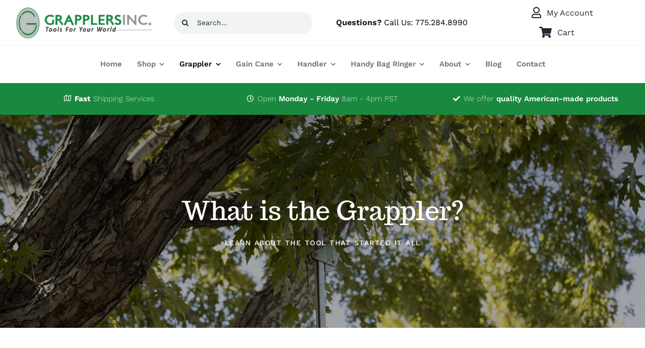

--- FILE ---
content_type: text/html; charset=UTF-8
request_url: https://www.grapplersinc.com/what-is-the-grappler/
body_size: 25525
content:
<!DOCTYPE html>
<html class="avada-html-layout-wide avada-html-header-position-top avada-is-100-percent-template" lang="en-US" prefix="og: http://ogp.me/ns# fb: http://ogp.me/ns/fb#">
<head>
	<meta http-equiv="X-UA-Compatible" content="IE=edge" />
	<meta http-equiv="Content-Type" content="text/html; charset=utf-8"/>
	<meta name="viewport" content="width=device-width, initial-scale=1" />
	<meta name='robots' content='index, follow, max-image-preview:large, max-snippet:-1, max-video-preview:-1' />

	<!-- This site is optimized with the Yoast SEO plugin v26.7 - https://yoast.com/wordpress/plugins/seo/ -->
	<title>What is the Grappler? | Grapplers Inc. | The Best Trash Pickup &amp; Reaching Tool</title>
	<meta name="description" content="The Grappler trash pickup &amp; reaching tool easily grabs litter, twigs, leaves, unhygienic materials, pet feces, small items &amp; even toothpicks!" />
	<link rel="canonical" href="https://www.grapplersinc.com/what-is-the-grappler/" />
	<meta property="og:locale" content="en_US" />
	<meta property="og:type" content="article" />
	<meta property="og:title" content="What is the Grappler? | Grapplers Inc. | The Best Trash Pickup &amp; Reaching Tool" />
	<meta property="og:description" content="The Grappler trash pickup &amp; reaching tool easily grabs litter, twigs, leaves, unhygienic materials, pet feces, small items &amp; even toothpicks!" />
	<meta property="og:url" content="https://www.grapplersinc.com/what-is-the-grappler/" />
	<meta property="og:site_name" content="Grapplers Inc." />
	<meta property="article:publisher" content="https://www.facebook.com/GrapplerReachTool/" />
	<meta property="article:modified_time" content="2022-10-14T05:31:20+00:00" />
	<meta property="og:image" content="https://www.grapplersinc.com/wp-content/uploads/2020/11/grapplers-12-title-bar.jpg" />
	<meta property="og:image:width" content="2400" />
	<meta property="og:image:height" content="872" />
	<meta property="og:image:type" content="image/jpeg" />
	<meta name="twitter:card" content="summary_large_image" />
	<meta name="twitter:label1" content="Est. reading time" />
	<meta name="twitter:data1" content="11 minutes" />
	<script type="application/ld+json" class="yoast-schema-graph">{"@context":"https://schema.org","@graph":[{"@type":"WebPage","@id":"https://www.grapplersinc.com/what-is-the-grappler/","url":"https://www.grapplersinc.com/what-is-the-grappler/","name":"What is the Grappler? | Grapplers Inc. | The Best Trash Pickup & Reaching Tool","isPartOf":{"@id":"https://www.grapplersinc.com/#website"},"primaryImageOfPage":{"@id":"https://www.grapplersinc.com/what-is-the-grappler/#primaryimage"},"image":{"@id":"https://www.grapplersinc.com/what-is-the-grappler/#primaryimage"},"thumbnailUrl":"https://www.grapplersinc.com/wp-content/uploads/2020/11/grapplers-12-title-bar.jpg","datePublished":"2020-10-28T22:20:51+00:00","dateModified":"2022-10-14T05:31:20+00:00","description":"The Grappler trash pickup & reaching tool easily grabs litter, twigs, leaves, unhygienic materials, pet feces, small items & even toothpicks!","breadcrumb":{"@id":"https://www.grapplersinc.com/what-is-the-grappler/#breadcrumb"},"inLanguage":"en-US","potentialAction":[{"@type":"ReadAction","target":["https://www.grapplersinc.com/what-is-the-grappler/"]}]},{"@type":"ImageObject","inLanguage":"en-US","@id":"https://www.grapplersinc.com/what-is-the-grappler/#primaryimage","url":"https://www.grapplersinc.com/wp-content/uploads/2020/11/grapplers-12-title-bar.jpg","contentUrl":"https://www.grapplersinc.com/wp-content/uploads/2020/11/grapplers-12-title-bar.jpg","width":2400,"height":872},{"@type":"BreadcrumbList","@id":"https://www.grapplersinc.com/what-is-the-grappler/#breadcrumb","itemListElement":[{"@type":"ListItem","position":1,"name":"Home","item":"https://www.grapplersinc.com/"},{"@type":"ListItem","position":2,"name":"What is the Grappler?"}]},{"@type":"WebSite","@id":"https://www.grapplersinc.com/#website","url":"https://www.grapplersinc.com/","name":"Grapplers Inc.","description":"Grappler Litter Pickup Tool","publisher":{"@id":"https://www.grapplersinc.com/#organization"},"potentialAction":[{"@type":"SearchAction","target":{"@type":"EntryPoint","urlTemplate":"https://www.grapplersinc.com/?s={search_term_string}"},"query-input":{"@type":"PropertyValueSpecification","valueRequired":true,"valueName":"search_term_string"}}],"inLanguage":"en-US"},{"@type":"Organization","@id":"https://www.grapplersinc.com/#organization","name":"Grapplers Inc.","url":"https://www.grapplersinc.com/","logo":{"@type":"ImageObject","inLanguage":"en-US","@id":"https://www.grapplersinc.com/#/schema/logo/image/","url":"https://www.grapplersinc.com/wp-content/uploads/2020/08/grapplers-logo-650px.png","contentUrl":"https://www.grapplersinc.com/wp-content/uploads/2020/08/grapplers-logo-650px.png","width":650,"height":160,"caption":"Grapplers Inc."},"image":{"@id":"https://www.grapplersinc.com/#/schema/logo/image/"},"sameAs":["https://www.facebook.com/GrapplerReachTool/"]}]}</script>
	<!-- / Yoast SEO plugin. -->


<link rel="alternate" type="application/rss+xml" title="Grapplers Inc. &raquo; Feed" href="https://www.grapplersinc.com/feed/" />
<link rel="alternate" type="application/rss+xml" title="Grapplers Inc. &raquo; Comments Feed" href="https://www.grapplersinc.com/comments/feed/" />
								<link rel="icon" href="https://www.grapplersinc.com/wp-content/uploads/2022/09/grapplers_favicon.png" type="image/png" />
		
		
		
				<link rel="alternate" title="oEmbed (JSON)" type="application/json+oembed" href="https://www.grapplersinc.com/wp-json/oembed/1.0/embed?url=https%3A%2F%2Fwww.grapplersinc.com%2Fwhat-is-the-grappler%2F" />
<link rel="alternate" title="oEmbed (XML)" type="text/xml+oembed" href="https://www.grapplersinc.com/wp-json/oembed/1.0/embed?url=https%3A%2F%2Fwww.grapplersinc.com%2Fwhat-is-the-grappler%2F&#038;format=xml" />
					<meta name="description" content="Grapplers: the most versatile pick-up and reaching tools  

When you buy the Grappler, you can be assured you will get your money’s worth. The Grappler is made of rustproof aluminum designed to last for years of continual use. This tool is the choice of Parks and Recreation Departments because of its wide"/>
				
		<meta property="og:locale" content="en_US"/>
		<meta property="og:type" content="article"/>
		<meta property="og:site_name" content="Grapplers Inc."/>
		<meta property="og:title" content="What is the Grappler? | Grapplers Inc. | The Best Trash Pickup &amp; Reaching Tool"/>
				<meta property="og:description" content="Grapplers: the most versatile pick-up and reaching tools  

When you buy the Grappler, you can be assured you will get your money’s worth. The Grappler is made of rustproof aluminum designed to last for years of continual use. This tool is the choice of Parks and Recreation Departments because of its wide"/>
				<meta property="og:url" content="https://www.grapplersinc.com/what-is-the-grappler/"/>
													<meta property="article:modified_time" content="2022-10-14T05:31:20-08:00"/>
											<meta property="og:image" content="https://www.grapplersinc.com/wp-content/uploads/2020/11/grapplers-12-title-bar.jpg"/>
		<meta property="og:image:width" content="2400"/>
		<meta property="og:image:height" content="872"/>
		<meta property="og:image:type" content="image/jpeg"/>
				<style id='wp-img-auto-sizes-contain-inline-css' type='text/css'>
img:is([sizes=auto i],[sizes^="auto," i]){contain-intrinsic-size:3000px 1500px}
/*# sourceURL=wp-img-auto-sizes-contain-inline-css */
</style>
<style id='wp-emoji-styles-inline-css' type='text/css'>

	img.wp-smiley, img.emoji {
		display: inline !important;
		border: none !important;
		box-shadow: none !important;
		height: 1em !important;
		width: 1em !important;
		margin: 0 0.07em !important;
		vertical-align: -0.1em !important;
		background: none !important;
		padding: 0 !important;
	}
/*# sourceURL=wp-emoji-styles-inline-css */
</style>
<style id='wp-block-library-inline-css' type='text/css'>
:root{--wp-block-synced-color:#7a00df;--wp-block-synced-color--rgb:122,0,223;--wp-bound-block-color:var(--wp-block-synced-color);--wp-editor-canvas-background:#ddd;--wp-admin-theme-color:#007cba;--wp-admin-theme-color--rgb:0,124,186;--wp-admin-theme-color-darker-10:#006ba1;--wp-admin-theme-color-darker-10--rgb:0,107,160.5;--wp-admin-theme-color-darker-20:#005a87;--wp-admin-theme-color-darker-20--rgb:0,90,135;--wp-admin-border-width-focus:2px}@media (min-resolution:192dpi){:root{--wp-admin-border-width-focus:1.5px}}.wp-element-button{cursor:pointer}:root .has-very-light-gray-background-color{background-color:#eee}:root .has-very-dark-gray-background-color{background-color:#313131}:root .has-very-light-gray-color{color:#eee}:root .has-very-dark-gray-color{color:#313131}:root .has-vivid-green-cyan-to-vivid-cyan-blue-gradient-background{background:linear-gradient(135deg,#00d084,#0693e3)}:root .has-purple-crush-gradient-background{background:linear-gradient(135deg,#34e2e4,#4721fb 50%,#ab1dfe)}:root .has-hazy-dawn-gradient-background{background:linear-gradient(135deg,#faaca8,#dad0ec)}:root .has-subdued-olive-gradient-background{background:linear-gradient(135deg,#fafae1,#67a671)}:root .has-atomic-cream-gradient-background{background:linear-gradient(135deg,#fdd79a,#004a59)}:root .has-nightshade-gradient-background{background:linear-gradient(135deg,#330968,#31cdcf)}:root .has-midnight-gradient-background{background:linear-gradient(135deg,#020381,#2874fc)}:root{--wp--preset--font-size--normal:16px;--wp--preset--font-size--huge:42px}.has-regular-font-size{font-size:1em}.has-larger-font-size{font-size:2.625em}.has-normal-font-size{font-size:var(--wp--preset--font-size--normal)}.has-huge-font-size{font-size:var(--wp--preset--font-size--huge)}.has-text-align-center{text-align:center}.has-text-align-left{text-align:left}.has-text-align-right{text-align:right}.has-fit-text{white-space:nowrap!important}#end-resizable-editor-section{display:none}.aligncenter{clear:both}.items-justified-left{justify-content:flex-start}.items-justified-center{justify-content:center}.items-justified-right{justify-content:flex-end}.items-justified-space-between{justify-content:space-between}.screen-reader-text{border:0;clip-path:inset(50%);height:1px;margin:-1px;overflow:hidden;padding:0;position:absolute;width:1px;word-wrap:normal!important}.screen-reader-text:focus{background-color:#ddd;clip-path:none;color:#444;display:block;font-size:1em;height:auto;left:5px;line-height:normal;padding:15px 23px 14px;text-decoration:none;top:5px;width:auto;z-index:100000}html :where(.has-border-color){border-style:solid}html :where([style*=border-top-color]){border-top-style:solid}html :where([style*=border-right-color]){border-right-style:solid}html :where([style*=border-bottom-color]){border-bottom-style:solid}html :where([style*=border-left-color]){border-left-style:solid}html :where([style*=border-width]){border-style:solid}html :where([style*=border-top-width]){border-top-style:solid}html :where([style*=border-right-width]){border-right-style:solid}html :where([style*=border-bottom-width]){border-bottom-style:solid}html :where([style*=border-left-width]){border-left-style:solid}html :where(img[class*=wp-image-]){height:auto;max-width:100%}:where(figure){margin:0 0 1em}html :where(.is-position-sticky){--wp-admin--admin-bar--position-offset:var(--wp-admin--admin-bar--height,0px)}@media screen and (max-width:600px){html :where(.is-position-sticky){--wp-admin--admin-bar--position-offset:0px}}

/*# sourceURL=wp-block-library-inline-css */
</style><link rel='stylesheet' id='wc-blocks-style-css' href='https://www.grapplersinc.com/wp-content/plugins/woocommerce/assets/client/blocks/wc-blocks.css?ver=wc-10.4.3' type='text/css' media='all' />
<style id='global-styles-inline-css' type='text/css'>
:root{--wp--preset--aspect-ratio--square: 1;--wp--preset--aspect-ratio--4-3: 4/3;--wp--preset--aspect-ratio--3-4: 3/4;--wp--preset--aspect-ratio--3-2: 3/2;--wp--preset--aspect-ratio--2-3: 2/3;--wp--preset--aspect-ratio--16-9: 16/9;--wp--preset--aspect-ratio--9-16: 9/16;--wp--preset--color--black: #000000;--wp--preset--color--cyan-bluish-gray: #abb8c3;--wp--preset--color--white: #ffffff;--wp--preset--color--pale-pink: #f78da7;--wp--preset--color--vivid-red: #cf2e2e;--wp--preset--color--luminous-vivid-orange: #ff6900;--wp--preset--color--luminous-vivid-amber: #fcb900;--wp--preset--color--light-green-cyan: #7bdcb5;--wp--preset--color--vivid-green-cyan: #00d084;--wp--preset--color--pale-cyan-blue: #8ed1fc;--wp--preset--color--vivid-cyan-blue: #0693e3;--wp--preset--color--vivid-purple: #9b51e0;--wp--preset--color--awb-color-1: #ffffff;--wp--preset--color--awb-color-2: #e2e2e2;--wp--preset--color--awb-color-3: #19893f;--wp--preset--color--awb-color-4: #13672f;--wp--preset--color--awb-color-5: #4a4e57;--wp--preset--color--awb-color-6: #031108;--wp--preset--color--awb-color-7: #212934;--wp--preset--color--awb-color-8: #000000;--wp--preset--color--awb-color-custom-10: #65bc7b;--wp--preset--color--awb-color-custom-11: #f9f9fb;--wp--preset--color--awb-color-custom-12: #f2f3f5;--wp--preset--color--awb-color-custom-13: #f8f5f2;--wp--preset--color--awb-color-custom-14: #333333;--wp--preset--color--awb-color-custom-15: rgba(242,243,245,0.7);--wp--preset--color--awb-color-custom-16: rgba(242,243,245,0.8);--wp--preset--gradient--vivid-cyan-blue-to-vivid-purple: linear-gradient(135deg,rgb(6,147,227) 0%,rgb(155,81,224) 100%);--wp--preset--gradient--light-green-cyan-to-vivid-green-cyan: linear-gradient(135deg,rgb(122,220,180) 0%,rgb(0,208,130) 100%);--wp--preset--gradient--luminous-vivid-amber-to-luminous-vivid-orange: linear-gradient(135deg,rgb(252,185,0) 0%,rgb(255,105,0) 100%);--wp--preset--gradient--luminous-vivid-orange-to-vivid-red: linear-gradient(135deg,rgb(255,105,0) 0%,rgb(207,46,46) 100%);--wp--preset--gradient--very-light-gray-to-cyan-bluish-gray: linear-gradient(135deg,rgb(238,238,238) 0%,rgb(169,184,195) 100%);--wp--preset--gradient--cool-to-warm-spectrum: linear-gradient(135deg,rgb(74,234,220) 0%,rgb(151,120,209) 20%,rgb(207,42,186) 40%,rgb(238,44,130) 60%,rgb(251,105,98) 80%,rgb(254,248,76) 100%);--wp--preset--gradient--blush-light-purple: linear-gradient(135deg,rgb(255,206,236) 0%,rgb(152,150,240) 100%);--wp--preset--gradient--blush-bordeaux: linear-gradient(135deg,rgb(254,205,165) 0%,rgb(254,45,45) 50%,rgb(107,0,62) 100%);--wp--preset--gradient--luminous-dusk: linear-gradient(135deg,rgb(255,203,112) 0%,rgb(199,81,192) 50%,rgb(65,88,208) 100%);--wp--preset--gradient--pale-ocean: linear-gradient(135deg,rgb(255,245,203) 0%,rgb(182,227,212) 50%,rgb(51,167,181) 100%);--wp--preset--gradient--electric-grass: linear-gradient(135deg,rgb(202,248,128) 0%,rgb(113,206,126) 100%);--wp--preset--gradient--midnight: linear-gradient(135deg,rgb(2,3,129) 0%,rgb(40,116,252) 100%);--wp--preset--font-size--small: 12.75px;--wp--preset--font-size--medium: 20px;--wp--preset--font-size--large: 25.5px;--wp--preset--font-size--x-large: 42px;--wp--preset--font-size--normal: 17px;--wp--preset--font-size--xlarge: 34px;--wp--preset--font-size--huge: 51px;--wp--preset--spacing--20: 0.44rem;--wp--preset--spacing--30: 0.67rem;--wp--preset--spacing--40: 1rem;--wp--preset--spacing--50: 1.5rem;--wp--preset--spacing--60: 2.25rem;--wp--preset--spacing--70: 3.38rem;--wp--preset--spacing--80: 5.06rem;--wp--preset--shadow--natural: 6px 6px 9px rgba(0, 0, 0, 0.2);--wp--preset--shadow--deep: 12px 12px 50px rgba(0, 0, 0, 0.4);--wp--preset--shadow--sharp: 6px 6px 0px rgba(0, 0, 0, 0.2);--wp--preset--shadow--outlined: 6px 6px 0px -3px rgb(255, 255, 255), 6px 6px rgb(0, 0, 0);--wp--preset--shadow--crisp: 6px 6px 0px rgb(0, 0, 0);}:where(.is-layout-flex){gap: 0.5em;}:where(.is-layout-grid){gap: 0.5em;}body .is-layout-flex{display: flex;}.is-layout-flex{flex-wrap: wrap;align-items: center;}.is-layout-flex > :is(*, div){margin: 0;}body .is-layout-grid{display: grid;}.is-layout-grid > :is(*, div){margin: 0;}:where(.wp-block-columns.is-layout-flex){gap: 2em;}:where(.wp-block-columns.is-layout-grid){gap: 2em;}:where(.wp-block-post-template.is-layout-flex){gap: 1.25em;}:where(.wp-block-post-template.is-layout-grid){gap: 1.25em;}.has-black-color{color: var(--wp--preset--color--black) !important;}.has-cyan-bluish-gray-color{color: var(--wp--preset--color--cyan-bluish-gray) !important;}.has-white-color{color: var(--wp--preset--color--white) !important;}.has-pale-pink-color{color: var(--wp--preset--color--pale-pink) !important;}.has-vivid-red-color{color: var(--wp--preset--color--vivid-red) !important;}.has-luminous-vivid-orange-color{color: var(--wp--preset--color--luminous-vivid-orange) !important;}.has-luminous-vivid-amber-color{color: var(--wp--preset--color--luminous-vivid-amber) !important;}.has-light-green-cyan-color{color: var(--wp--preset--color--light-green-cyan) !important;}.has-vivid-green-cyan-color{color: var(--wp--preset--color--vivid-green-cyan) !important;}.has-pale-cyan-blue-color{color: var(--wp--preset--color--pale-cyan-blue) !important;}.has-vivid-cyan-blue-color{color: var(--wp--preset--color--vivid-cyan-blue) !important;}.has-vivid-purple-color{color: var(--wp--preset--color--vivid-purple) !important;}.has-black-background-color{background-color: var(--wp--preset--color--black) !important;}.has-cyan-bluish-gray-background-color{background-color: var(--wp--preset--color--cyan-bluish-gray) !important;}.has-white-background-color{background-color: var(--wp--preset--color--white) !important;}.has-pale-pink-background-color{background-color: var(--wp--preset--color--pale-pink) !important;}.has-vivid-red-background-color{background-color: var(--wp--preset--color--vivid-red) !important;}.has-luminous-vivid-orange-background-color{background-color: var(--wp--preset--color--luminous-vivid-orange) !important;}.has-luminous-vivid-amber-background-color{background-color: var(--wp--preset--color--luminous-vivid-amber) !important;}.has-light-green-cyan-background-color{background-color: var(--wp--preset--color--light-green-cyan) !important;}.has-vivid-green-cyan-background-color{background-color: var(--wp--preset--color--vivid-green-cyan) !important;}.has-pale-cyan-blue-background-color{background-color: var(--wp--preset--color--pale-cyan-blue) !important;}.has-vivid-cyan-blue-background-color{background-color: var(--wp--preset--color--vivid-cyan-blue) !important;}.has-vivid-purple-background-color{background-color: var(--wp--preset--color--vivid-purple) !important;}.has-black-border-color{border-color: var(--wp--preset--color--black) !important;}.has-cyan-bluish-gray-border-color{border-color: var(--wp--preset--color--cyan-bluish-gray) !important;}.has-white-border-color{border-color: var(--wp--preset--color--white) !important;}.has-pale-pink-border-color{border-color: var(--wp--preset--color--pale-pink) !important;}.has-vivid-red-border-color{border-color: var(--wp--preset--color--vivid-red) !important;}.has-luminous-vivid-orange-border-color{border-color: var(--wp--preset--color--luminous-vivid-orange) !important;}.has-luminous-vivid-amber-border-color{border-color: var(--wp--preset--color--luminous-vivid-amber) !important;}.has-light-green-cyan-border-color{border-color: var(--wp--preset--color--light-green-cyan) !important;}.has-vivid-green-cyan-border-color{border-color: var(--wp--preset--color--vivid-green-cyan) !important;}.has-pale-cyan-blue-border-color{border-color: var(--wp--preset--color--pale-cyan-blue) !important;}.has-vivid-cyan-blue-border-color{border-color: var(--wp--preset--color--vivid-cyan-blue) !important;}.has-vivid-purple-border-color{border-color: var(--wp--preset--color--vivid-purple) !important;}.has-vivid-cyan-blue-to-vivid-purple-gradient-background{background: var(--wp--preset--gradient--vivid-cyan-blue-to-vivid-purple) !important;}.has-light-green-cyan-to-vivid-green-cyan-gradient-background{background: var(--wp--preset--gradient--light-green-cyan-to-vivid-green-cyan) !important;}.has-luminous-vivid-amber-to-luminous-vivid-orange-gradient-background{background: var(--wp--preset--gradient--luminous-vivid-amber-to-luminous-vivid-orange) !important;}.has-luminous-vivid-orange-to-vivid-red-gradient-background{background: var(--wp--preset--gradient--luminous-vivid-orange-to-vivid-red) !important;}.has-very-light-gray-to-cyan-bluish-gray-gradient-background{background: var(--wp--preset--gradient--very-light-gray-to-cyan-bluish-gray) !important;}.has-cool-to-warm-spectrum-gradient-background{background: var(--wp--preset--gradient--cool-to-warm-spectrum) !important;}.has-blush-light-purple-gradient-background{background: var(--wp--preset--gradient--blush-light-purple) !important;}.has-blush-bordeaux-gradient-background{background: var(--wp--preset--gradient--blush-bordeaux) !important;}.has-luminous-dusk-gradient-background{background: var(--wp--preset--gradient--luminous-dusk) !important;}.has-pale-ocean-gradient-background{background: var(--wp--preset--gradient--pale-ocean) !important;}.has-electric-grass-gradient-background{background: var(--wp--preset--gradient--electric-grass) !important;}.has-midnight-gradient-background{background: var(--wp--preset--gradient--midnight) !important;}.has-small-font-size{font-size: var(--wp--preset--font-size--small) !important;}.has-medium-font-size{font-size: var(--wp--preset--font-size--medium) !important;}.has-large-font-size{font-size: var(--wp--preset--font-size--large) !important;}.has-x-large-font-size{font-size: var(--wp--preset--font-size--x-large) !important;}
/*# sourceURL=global-styles-inline-css */
</style>

<style id='classic-theme-styles-inline-css' type='text/css'>
/*! This file is auto-generated */
.wp-block-button__link{color:#fff;background-color:#32373c;border-radius:9999px;box-shadow:none;text-decoration:none;padding:calc(.667em + 2px) calc(1.333em + 2px);font-size:1.125em}.wp-block-file__button{background:#32373c;color:#fff;text-decoration:none}
/*# sourceURL=/wp-includes/css/classic-themes.min.css */
</style>
<style id='woocommerce-inline-inline-css' type='text/css'>
.woocommerce form .form-row .required { visibility: visible; }
/*# sourceURL=woocommerce-inline-inline-css */
</style>
<link rel='stylesheet' id='fusion-dynamic-css-css' href='https://www.grapplersinc.com/wp-content/uploads/fusion-styles/826fa6bb99ec0f1d65a0d0d10cb8d9c8.min.css?ver=3.14.2' type='text/css' media='all' />
<script type="text/javascript" src="https://www.grapplersinc.com/wp-includes/js/jquery/jquery.min.js?ver=3.7.1" id="jquery-core-js"></script>
<script type="text/javascript" src="https://www.grapplersinc.com/wp-includes/js/jquery/jquery-migrate.min.js?ver=3.4.1" id="jquery-migrate-js"></script>
<script type="text/javascript" src="https://www.grapplersinc.com/wp-content/plugins/woocommerce/assets/js/jquery-blockui/jquery.blockUI.min.js?ver=2.7.0-wc.10.4.3" id="wc-jquery-blockui-js" defer="defer" data-wp-strategy="defer"></script>
<script type="text/javascript" id="wc-add-to-cart-js-extra">
/* <![CDATA[ */
var wc_add_to_cart_params = {"ajax_url":"/wp-admin/admin-ajax.php","wc_ajax_url":"/?wc-ajax=%%endpoint%%","i18n_view_cart":"View cart","cart_url":"https://www.grapplersinc.com/grappler-tools-store/cart/","is_cart":"","cart_redirect_after_add":"no"};
//# sourceURL=wc-add-to-cart-js-extra
/* ]]> */
</script>
<script type="text/javascript" src="https://www.grapplersinc.com/wp-content/plugins/woocommerce/assets/js/frontend/add-to-cart.min.js?ver=10.4.3" id="wc-add-to-cart-js" defer="defer" data-wp-strategy="defer"></script>
<script type="text/javascript" src="https://www.grapplersinc.com/wp-content/plugins/woocommerce/assets/js/js-cookie/js.cookie.min.js?ver=2.1.4-wc.10.4.3" id="wc-js-cookie-js" defer="defer" data-wp-strategy="defer"></script>
<script type="text/javascript" id="woocommerce-js-extra">
/* <![CDATA[ */
var woocommerce_params = {"ajax_url":"/wp-admin/admin-ajax.php","wc_ajax_url":"/?wc-ajax=%%endpoint%%","i18n_password_show":"Show password","i18n_password_hide":"Hide password"};
//# sourceURL=woocommerce-js-extra
/* ]]> */
</script>
<script type="text/javascript" src="https://www.grapplersinc.com/wp-content/plugins/woocommerce/assets/js/frontend/woocommerce.min.js?ver=10.4.3" id="woocommerce-js" defer="defer" data-wp-strategy="defer"></script>
<link rel="https://api.w.org/" href="https://www.grapplersinc.com/wp-json/" /><link rel="alternate" title="JSON" type="application/json" href="https://www.grapplersinc.com/wp-json/wp/v2/pages/3091" /><link rel="EditURI" type="application/rsd+xml" title="RSD" href="https://www.grapplersinc.com/xmlrpc.php?rsd" />
<link rel='shortlink' href='https://www.grapplersinc.com/?p=3091' />
<script>  var el_i13_login_captcha=null; var el_i13_register_captcha=null; </script><style>div.woocommerce-variation-add-to-cart-disabled { display: none ! important; }</style><style type="text/css" id="css-fb-visibility">@media screen and (max-width: 480px){.fusion-no-small-visibility{display:none !important;}body .sm-text-align-center{text-align:center !important;}body .sm-text-align-left{text-align:left !important;}body .sm-text-align-right{text-align:right !important;}body .sm-text-align-justify{text-align:justify !important;}body .sm-flex-align-center{justify-content:center !important;}body .sm-flex-align-flex-start{justify-content:flex-start !important;}body .sm-flex-align-flex-end{justify-content:flex-end !important;}body .sm-mx-auto{margin-left:auto !important;margin-right:auto !important;}body .sm-ml-auto{margin-left:auto !important;}body .sm-mr-auto{margin-right:auto !important;}body .fusion-absolute-position-small{position:absolute;width:100%;}.awb-sticky.awb-sticky-small{ position: sticky; top: var(--awb-sticky-offset,0); }}@media screen and (min-width: 481px) and (max-width: 1024px){.fusion-no-medium-visibility{display:none !important;}body .md-text-align-center{text-align:center !important;}body .md-text-align-left{text-align:left !important;}body .md-text-align-right{text-align:right !important;}body .md-text-align-justify{text-align:justify !important;}body .md-flex-align-center{justify-content:center !important;}body .md-flex-align-flex-start{justify-content:flex-start !important;}body .md-flex-align-flex-end{justify-content:flex-end !important;}body .md-mx-auto{margin-left:auto !important;margin-right:auto !important;}body .md-ml-auto{margin-left:auto !important;}body .md-mr-auto{margin-right:auto !important;}body .fusion-absolute-position-medium{position:absolute;width:100%;}.awb-sticky.awb-sticky-medium{ position: sticky; top: var(--awb-sticky-offset,0); }}@media screen and (min-width: 1025px){.fusion-no-large-visibility{display:none !important;}body .lg-text-align-center{text-align:center !important;}body .lg-text-align-left{text-align:left !important;}body .lg-text-align-right{text-align:right !important;}body .lg-text-align-justify{text-align:justify !important;}body .lg-flex-align-center{justify-content:center !important;}body .lg-flex-align-flex-start{justify-content:flex-start !important;}body .lg-flex-align-flex-end{justify-content:flex-end !important;}body .lg-mx-auto{margin-left:auto !important;margin-right:auto !important;}body .lg-ml-auto{margin-left:auto !important;}body .lg-mr-auto{margin-right:auto !important;}body .fusion-absolute-position-large{position:absolute;width:100%;}.awb-sticky.awb-sticky-large{ position: sticky; top: var(--awb-sticky-offset,0); }}</style>	<noscript><style>.woocommerce-product-gallery{ opacity: 1 !important; }</style></noscript>
	<style type="text/css">.recentcomments a{display:inline !important;padding:0 !important;margin:0 !important;}</style>		<script type="text/javascript">
			var doc = document.documentElement;
			doc.setAttribute( 'data-useragent', navigator.userAgent );
		</script>
		
	<!-- Google tag (gtag.js) -->
<script async src="https://www.googletagmanager.com/gtag/js?id=G-QT9Q0ZPVDG"></script>
<script>
  window.dataLayer = window.dataLayer || [];
  function gtag(){dataLayer.push(arguments);}
  gtag('js', new Date());

  gtag('config', 'G-QT9Q0ZPVDG');
</script><link rel='stylesheet' id='wc-nmi-blocks-checkout-style-css' href='https://www.grapplersinc.com/wp-content/plugins/wp-nmi-gateway-pci-woocommerce/build/style-index.css?ver=f7a4ecb70a39350e198c' type='text/css' media='all' />
</head>

<body class="wp-singular page-template page-template-100-width page-template-100-width-php page page-id-3091 wp-theme-Avada theme-Avada woocommerce-no-js fusion-image-hovers fusion-pagination-sizing fusion-button_type-flat fusion-button_span-no fusion-button_gradient-linear avada-image-rollover-circle-yes avada-image-rollover-yes avada-image-rollover-direction-fade fusion-body ltr no-tablet-sticky-header no-mobile-sticky-header no-mobile-slidingbar no-mobile-totop avada-has-rev-slider-styles fusion-disable-outline fusion-sub-menu-fade mobile-logo-pos-left layout-wide-mode avada-has-boxed-modal-shadow- layout-scroll-offset-full avada-has-zero-margin-offset-top fusion-top-header menu-text-align-center fusion-woo-product-design-classic fusion-woo-shop-page-columns-4 fusion-woo-related-columns-4 fusion-woo-archive-page-columns-3 avada-has-woo-gallery-disabled woo-sale-badge-circle woo-outofstock-badge-top_bar mobile-menu-design-classic fusion-show-pagination-text fusion-header-layout-v1 avada-responsive avada-footer-fx-none avada-menu-highlight-style-textcolor fusion-search-form-clean fusion-main-menu-search-overlay fusion-avatar-circle avada-dropdown-styles avada-blog-layout-grid avada-blog-archive-layout-grid avada-header-shadow-no avada-menu-icon-position-left avada-has-megamenu-shadow avada-has-mobile-menu-search avada-has-breadcrumb-mobile-hidden avada-has-titlebar-bar_and_content avada-has-transparent-timeline_color avada-has-pagination-width_height avada-flyout-menu-direction-fade avada-ec-views-v1" data-awb-post-id="3091">
		<a class="skip-link screen-reader-text" href="#content">Skip to content</a>

	<div id="boxed-wrapper">
		
		<div id="wrapper" class="fusion-wrapper">
			<div id="home" style="position:relative;top:-1px;"></div>
												<div class="fusion-tb-header"><div class="fusion-fullwidth fullwidth-box fusion-builder-row-1 fusion-flex-container has-pattern-background has-mask-background nonhundred-percent-fullwidth non-hundred-percent-height-scrolling fusion-sticky-container" style="--awb-border-sizes-bottom:1px;--awb-border-color:#f2f2f2;--awb-border-radius-top-left:0px;--awb-border-radius-top-right:0px;--awb-border-radius-bottom-right:0px;--awb-border-radius-bottom-left:0px;--awb-padding-top:6px;--awb-padding-bottom:6px;--awb-padding-top-medium:20px;--awb-background-color:#ffffff;--awb-flex-wrap:wrap;" data-transition-offset="0" data-scroll-offset="0" data-sticky-small-visibility="1" data-sticky-medium-visibility="1" data-sticky-large-visibility="1" ><div class="fusion-builder-row fusion-row fusion-flex-align-items-center fusion-flex-content-wrap" style="max-width:calc( 1400px + 40px );margin-left: calc(-40px / 2 );margin-right: calc(-40px / 2 );"><div class="fusion-layout-column fusion_builder_column fusion-builder-column-0 fusion_builder_column_1_4 1_4 fusion-flex-column" style="--awb-bg-size:cover;--awb-width-large:25%;--awb-margin-top-large:0px;--awb-spacing-right-large:20px;--awb-margin-bottom-large:0px;--awb-spacing-left-large:20px;--awb-width-medium:50%;--awb-order-medium:0;--awb-spacing-right-medium:20px;--awb-spacing-left-medium:20px;--awb-width-small:100%;--awb-order-small:0;--awb-margin-top-small:10px;--awb-spacing-right-small:20px;--awb-spacing-left-small:20px;"><div class="fusion-column-wrapper fusion-column-has-shadow fusion-flex-justify-content-flex-start fusion-content-layout-column"><div class="fusion-image-element sm-text-align-center" style="--awb-max-width:280px;--awb-caption-title-font-family:var(--h2_typography-font-family);--awb-caption-title-font-weight:var(--h2_typography-font-weight);--awb-caption-title-font-style:var(--h2_typography-font-style);--awb-caption-title-size:var(--h2_typography-font-size);--awb-caption-title-transform:var(--h2_typography-text-transform);--awb-caption-title-line-height:var(--h2_typography-line-height);--awb-caption-title-letter-spacing:var(--h2_typography-letter-spacing);"><span class=" has-fusion-standard-logo fusion-imageframe imageframe-none imageframe-1 hover-type-none fusion-animated" data-animationType="fadeIn" data-animationDuration="1.0" data-animationOffset="top-into-view"><a class="fusion-no-lightbox" href="https://grapplersinc.com" target="_self"><img decoding="async" src="https://www.grapplersinc.com/wp-content/uploads/2020/08/grapplers-logo-325px.png" srcset="https://www.grapplersinc.com/wp-content/uploads/2020/08/grapplers-logo-325px.png 1x, https://www.grapplersinc.com/wp-content/uploads/2020/08/grapplers-logo-650px.png 2x" style="max-height:80px;height:auto;" retina_url="https://www.grapplersinc.com/wp-content/uploads/2020/08/grapplers-logo-650px.png" width="325" height="80" class="img-responsive fusion-standard-logo" alt="Grapplers Inc. Logo" /></a></span></div></div></div><div class="fusion-layout-column fusion_builder_column fusion-builder-column-1 fusion_builder_column_1_4 1_4 fusion-flex-column" style="--awb-z-index:9999;--awb-bg-size:cover;--awb-width-large:25%;--awb-margin-top-large:0px;--awb-spacing-right-large:20px;--awb-margin-bottom-large:0px;--awb-spacing-left-large:20px;--awb-width-medium:50%;--awb-order-medium:0;--awb-spacing-right-medium:20px;--awb-spacing-left-medium:20px;--awb-width-small:100%;--awb-order-small:1;--awb-margin-top-small:25px;--awb-spacing-right-small:20px;--awb-margin-bottom-small:5px;--awb-spacing-left-small:20px;"><div class="fusion-column-wrapper fusion-column-has-shadow fusion-flex-justify-content-flex-start fusion-content-layout-column"><div class="fusion-search-element fusion-search-element-1 fusion-animated fusion-search-form-clean" style="--awb-input-height:45px;--awb-border-radius:24px;--awb-text-color:#1e3120;--awb-text-size:14px;--awb-bg-color:rgba(31,63,35,0.055);" data-animationType="fadeIn" data-animationDuration="1.0" data-animationOffset="top-into-view">		<form role="search" class="searchform fusion-search-form  fusion-live-search fusion-search-form-clean" method="get" action="https://www.grapplersinc.com/">
			<div class="fusion-search-form-content">

				
				<div class="fusion-search-field search-field">
					<label><span class="screen-reader-text">Search for:</span>
													<input type="search" class="s fusion-live-search-input" name="s" id="fusion-live-search-input-0" autocomplete="off" placeholder="Search..." required aria-required="true" aria-label="Search..."/>
											</label>
				</div>
				<div class="fusion-search-button search-button">
					<input type="submit" class="fusion-search-submit searchsubmit" aria-label="Search" value="&#xf002;" />
										<div class="fusion-slider-loading"></div>
									</div>

				<input type="hidden" name="post_type" value="product" /><input type="hidden" name="search_limit_to_post_titles" value="0" /><input type="hidden" name="add_woo_product_skus" value="0" /><input type="hidden" name="live_min_character" value="2" /><input type="hidden" name="live_posts_per_page" value="100" /><input type="hidden" name="live_search_display_featured_image" value="1" /><input type="hidden" name="live_search_display_post_type" value="0" /><input type="hidden" name="fs" value="1" />
			</div>


							<div class="fusion-search-results-wrapper"><div class="fusion-search-results"></div></div>
			
		</form>
		</div></div></div><div class="fusion-layout-column fusion_builder_column fusion-builder-column-2 fusion_builder_column_1_4 1_4 fusion-flex-column" style="--awb-bg-size:cover;--awb-width-large:25%;--awb-margin-top-large:0px;--awb-spacing-right-large:20px;--awb-margin-bottom-large:0px;--awb-spacing-left-large:20px;--awb-width-medium:50%;--awb-order-medium:0;--awb-spacing-right-medium:20px;--awb-spacing-left-medium:20px;--awb-width-small:80%;--awb-order-small:4;--awb-spacing-right-small:20px;--awb-spacing-left-small:20px;"><div class="fusion-column-wrapper fusion-column-has-shadow fusion-flex-justify-content-flex-start fusion-content-layout-column"><div class="fusion-text fusion-text-1 md-text-align-left sm-text-align-left fusion-animated" style="--awb-content-alignment:center;--awb-font-size:16px;" data-animationType="fadeIn" data-animationDuration="1.0" data-animationOffset="top-into-view"><p><span style="font-weight: 600;">Questions?</span> Call Us: <a href="tel:7752848990">775.284.8990</a></p>
</div></div></div><div class="fusion-layout-column fusion_builder_column fusion-builder-column-3 fusion_builder_column_1_4 1_4 fusion-flex-column fusion-animated" style="--awb-bg-size:cover;--awb-width-large:25%;--awb-margin-top-large:0px;--awb-spacing-right-large:20px;--awb-margin-bottom-large:0px;--awb-spacing-left-large:20px;--awb-width-medium:50%;--awb-order-medium:0;--awb-spacing-right-medium:20px;--awb-spacing-left-medium:20px;--awb-width-small:100%;--awb-order-small:2;--awb-spacing-right-small:20px;--awb-spacing-left-small:20px;" data-animationType="fadeIn" data-animationDuration="1.0" data-animationOffset="top-into-view"><div class="fusion-column-wrapper fusion-column-has-shadow fusion-flex-justify-content-flex-end fusion-content-layout-column"><nav class="awb-menu awb-menu_row awb-menu_em-hover mobile-mode-always-expanded awb-menu_icons-left awb-menu_dc-no mobile-trigger-fullwidth-off awb-menu_mobile-toggle awb-menu_indent-left loading mega-menu-loading awb-menu_desktop awb-menu_dropdown awb-menu_expand-left awb-menu_transition-fade" style="--awb-min-height:50px;--awb-gap:10px;--awb-justify-content:center;--awb-items-padding-right:5px;--awb-items-padding-left:5px;--awb-active-color:var(--awb-color3);--awb-submenu-items-padding-top:0px;--awb-submenu-items-padding-right:5px;--awb-submenu-items-padding-bottom:0px;--awb-submenu-items-padding-left:5px;--awb-submenu-active-bg:var(--awb-color1);--awb-submenu-active-color:var(--awb-color3);--awb-icons-size:22;--awb-main-justify-content:flex-start;--awb-mobile-justify:flex-start;--awb-mobile-caret-left:auto;--awb-mobile-caret-right:0;--awb-fusion-font-family-typography:inherit;--awb-fusion-font-style-typography:normal;--awb-fusion-font-weight-typography:400;--awb-fusion-font-family-submenu-typography:inherit;--awb-fusion-font-style-submenu-typography:normal;--awb-fusion-font-weight-submenu-typography:400;--awb-fusion-font-family-mobile-typography:inherit;--awb-fusion-font-style-mobile-typography:normal;--awb-fusion-font-weight-mobile-typography:400;" aria-label="Logged Out - Cart Account Menu" data-breakpoint="0" data-count="0" data-transition-type="fade" data-transition-time="300" data-expand="left"><ul id="menu-logged-out-cart-account-menu" class="fusion-menu awb-menu__main-ul awb-menu__main-ul_row"><li  id="menu-item-4255"  class="menu-item menu-item-type-post_type menu-item-object-page menu-item-has-children menu-item-4255 awb-menu__li awb-menu__main-li awb-menu__main-li_regular"  data-item-id="4255"><span class="awb-menu__main-background-default awb-menu__main-background-default_fade"></span><span class="awb-menu__main-background-active awb-menu__main-background-active_fade"></span><a  href="https://www.grapplersinc.com/my-account/" class="awb-menu__main-a awb-menu__main-a_regular fusion-flex-link"><span class="awb-menu__i awb-menu__i_main fusion-megamenu-icon"><i class="glyphicon fa-user far" aria-hidden="true"></i></span><span class="menu-text">My Account</span><span class="awb-menu__open-nav-submenu-hover"></span></a><button type="button" aria-label="Open submenu of My Account" aria-expanded="false" class="awb-menu__open-nav-submenu_mobile awb-menu__open-nav-submenu_main"></button><ul class="awb-menu__sub-ul awb-menu__sub-ul_main"><li  id="menu-item-4256"  class="menu-item menu-item-type-post_type menu-item-object-page menu-item-4256 awb-menu__li awb-menu__sub-li" ><a  href="https://www.grapplersinc.com/my-account/" class="awb-menu__sub-a"><span>Log In/Create Account</span></a></li></ul></li><li  id="menu-item-4254"  class="menu-item menu-item-type-custom menu-item-object-custom fusion-widget-cart fusion-menu-cart avada-main-menu-cart fusion-menu-cart-hide-empty-counter menu-item-4254 awb-menu__li awb-menu__main-li awb-menu__main-li_regular"  data-item-id="4254"><span class="awb-menu__main-background-default awb-menu__main-background-default_fade"></span><span class="awb-menu__main-background-active awb-menu__main-background-active_fade"></span><a href="https://www.grapplersinc.com/grappler-tools-store/cart/" class="awb-menu__main-a awb-menu__main-a_regular fusion-flex-link"><span class="awb-menu__i awb-menu__i_main"><i class="glyphicon fa-shopping-cart fas" aria-hidden="true"></i></span><span class="menu-text">Cart</span><span class="fusion-widget-cart-number" style="" data-digits="1" data-cart-count="0">0</span></a></li></ul></nav></div></div><div class="fusion-layout-column fusion_builder_column fusion-builder-column-4 fusion-flex-column fusion-no-medium-visibility fusion-no-large-visibility" style="--awb-bg-size:cover;--awb-width-large:29%;--awb-margin-top-large:0px;--awb-spacing-right-large:20px;--awb-margin-bottom-large:0px;--awb-spacing-left-large:20px;--awb-width-medium:50%;--awb-order-medium:0;--awb-spacing-right-medium:20px;--awb-spacing-left-medium:20px;--awb-width-small:20%;--awb-order-small:5;--awb-spacing-right-small:20px;--awb-spacing-left-small:20px;"><div class="fusion-column-wrapper fusion-column-has-shadow fusion-flex-justify-content-flex-start fusion-content-layout-column"><nav class="awb-menu awb-menu_row awb-menu_em-hover mobile-mode-collapse-to-button awb-menu_icons-left awb-menu_dc-yes mobile-trigger-fullwidth-off awb-menu_mobile-toggle awb-menu_indent-left mobile-size-full-absolute loading mega-menu-loading awb-menu_desktop awb-menu_dropdown awb-menu_expand-right awb-menu_transition-fade fusion-animated" style="--awb-font-size:15px;--awb-text-transform:none;--awb-align-items:center;--awb-justify-content:flex-end;--awb-items-padding-top:17px;--awb-items-padding-right:20px;--awb-items-padding-bottom:17px;--awb-items-padding-left:20px;--awb-color:rgba(0,0,0,0.55);--awb-active-color:#09110a;--awb-submenu-color:#081408;--awb-submenu-bg:#ffffff;--awb-submenu-sep-color:rgba(0,0,0,0.05);--awb-submenu-items-padding-top:.9em;--awb-submenu-items-padding-right:1.8em;--awb-submenu-items-padding-bottom:.9em;--awb-submenu-items-padding-left:1.2em;--awb-submenu-active-bg:#3d6f42;--awb-submenu-active-color:#ffffff;--awb-submenu-text-transform:none;--awb-submenu-max-width:205px;--awb-icons-color:#ffffff;--awb-icons-hover-color:#ffffff;--awb-main-justify-content:flex-start;--awb-mobile-nav-button-align-hor:flex-end;--awb-mobile-bg:#3d6f42;--awb-mobile-color:#ffffff;--awb-mobile-active-bg:#ffffff;--awb-mobile-active-color:#3d6f42;--awb-mobile-trigger-font-size:30px;--awb-mobile-trigger-color:#000000;--awb-mobile-sep-color:#3d6f42;--awb-mobile-justify:flex-start;--awb-mobile-caret-left:auto;--awb-mobile-caret-right:0;--awb-fusion-font-family-typography:&quot;Work Sans&quot;;--awb-fusion-font-style-typography:normal;--awb-fusion-font-weight-typography:600;--awb-fusion-font-family-submenu-typography:inherit;--awb-fusion-font-style-submenu-typography:normal;--awb-fusion-font-weight-submenu-typography:400;--awb-fusion-font-family-mobile-typography:inherit;--awb-fusion-font-style-mobile-typography:normal;--awb-fusion-font-weight-mobile-typography:400;" aria-label="Main Menu" data-breakpoint="480" data-count="1" data-transition-type="fade" data-transition-time="300" data-expand="right" data-animationType="fadeIn" data-animationDuration="1.0" data-animationOffset="top-into-view"><button type="button" class="awb-menu__m-toggle awb-menu__m-toggle_no-text" aria-expanded="false" aria-controls="menu-main-menu"><span class="awb-menu__m-toggle-inner"><span class="collapsed-nav-text"><span class="screen-reader-text">Toggle Navigation</span></span><span class="awb-menu__m-collapse-icon awb-menu__m-collapse-icon_no-text"><span class="awb-menu__m-collapse-icon-open awb-menu__m-collapse-icon-open_no-text petsupplies-menu"></span><span class="awb-menu__m-collapse-icon-close awb-menu__m-collapse-icon-close_no-text fa-angle-up fas"></span></span></span></button><ul id="menu-main-menu" class="fusion-menu awb-menu__main-ul awb-menu__main-ul_row"><li  id="menu-item-9"  class="menu-item menu-item-type-post_type menu-item-object-page menu-item-home menu-item-9 awb-menu__li awb-menu__main-li awb-menu__main-li_regular"  data-item-id="9"><span class="awb-menu__main-background-default awb-menu__main-background-default_fade"></span><span class="awb-menu__main-background-active awb-menu__main-background-active_fade"></span><a  href="https://www.grapplersinc.com/" class="awb-menu__main-a awb-menu__main-a_regular"><span class="menu-text">Home</span></a></li><li  id="menu-item-4198"  class="menu-item menu-item-type-post_type menu-item-object-page menu-item-has-children menu-item-4198 awb-menu__li awb-menu__main-li awb-menu__main-li_regular"  data-item-id="4198"><span class="awb-menu__main-background-default awb-menu__main-background-default_fade"></span><span class="awb-menu__main-background-active awb-menu__main-background-active_fade"></span><a  href="https://www.grapplersinc.com/grappler-tools-store/" class="awb-menu__main-a awb-menu__main-a_regular"><span class="menu-text">Shop</span><span class="awb-menu__open-nav-submenu-hover"></span></a><button type="button" aria-label="Open submenu of Shop" aria-expanded="false" class="awb-menu__open-nav-submenu_mobile awb-menu__open-nav-submenu_main"></button><ul class="awb-menu__sub-ul awb-menu__sub-ul_main"><li  id="menu-item-4199"  class="menu-item menu-item-type-post_type menu-item-object-page menu-item-4199 awb-menu__li awb-menu__sub-li" ><a  href="https://www.grapplersinc.com/grappler-tools-store/" class="awb-menu__sub-a"><span>Grappler Tools Store</span></a></li><li  id="menu-item-3623"  class="menu-item menu-item-type-post_type menu-item-object-page menu-item-3623 awb-menu__li awb-menu__sub-li" ><a  href="https://www.grapplersinc.com/grappler-parts-store/" class="awb-menu__sub-a"><span>Grappler Parts Store</span></a></li></ul></li><li  id="menu-item-3202"  class="menu-item menu-item-type-custom menu-item-object-custom current-menu-ancestor current-menu-parent menu-item-has-children menu-item-3202 awb-menu__li awb-menu__main-li awb-menu__main-li_regular"  data-item-id="3202"><span class="awb-menu__main-background-default awb-menu__main-background-default_fade"></span><span class="awb-menu__main-background-active awb-menu__main-background-active_fade"></span><a  href="#" class="awb-menu__main-a awb-menu__main-a_regular"><span class="menu-text">Grappler</span><span class="awb-menu__open-nav-submenu-hover"></span></a><button type="button" aria-label="Open submenu of Grappler" aria-expanded="false" class="awb-menu__open-nav-submenu_mobile awb-menu__open-nav-submenu_main"></button><ul class="awb-menu__sub-ul awb-menu__sub-ul_main"><li  id="menu-item-3206"  class="menu-item menu-item-type-post_type menu-item-object-page current-menu-item page_item page-item-3091 current_page_item menu-item-3206 awb-menu__li awb-menu__sub-li" ><a  href="https://www.grapplersinc.com/what-is-the-grappler/" class="awb-menu__sub-a" aria-current="page"><span>What is the Grappler?</span></a></li><li  id="menu-item-3205"  class="menu-item menu-item-type-post_type menu-item-object-page menu-item-3205 awb-menu__li awb-menu__sub-li" ><a  href="https://www.grapplersinc.com/grappler-uses-and-benefits/" class="awb-menu__sub-a"><span>Grappler Uses and Benefits</span></a></li><li  id="menu-item-3204"  class="menu-item menu-item-type-post_type menu-item-object-page menu-item-3204 awb-menu__li awb-menu__sub-li" ><a  href="https://www.grapplersinc.com/industrial-grade-grappler/" class="awb-menu__sub-a"><span>Industrial Grade Grappler</span></a></li><li  id="menu-item-3203"  class="menu-item menu-item-type-post_type menu-item-object-page menu-item-3203 awb-menu__li awb-menu__sub-li" ><a  href="https://www.grapplersinc.com/16-foot-grappler/" class="awb-menu__sub-a"><span>16-Foot Grappler</span></a></li><li  id="menu-item-3353"  class="menu-item menu-item-type-post_type menu-item-object-page menu-item-3353 awb-menu__li awb-menu__sub-li" ><a  href="https://www.grapplersinc.com/comparison-chart/" class="awb-menu__sub-a"><span>Comparison Chart</span></a></li></ul></li><li  id="menu-item-3207"  class="menu-item menu-item-type-custom menu-item-object-custom menu-item-has-children menu-item-3207 awb-menu__li awb-menu__main-li awb-menu__main-li_regular"  data-item-id="3207"><span class="awb-menu__main-background-default awb-menu__main-background-default_fade"></span><span class="awb-menu__main-background-active awb-menu__main-background-active_fade"></span><a  href="#" class="awb-menu__main-a awb-menu__main-a_regular"><span class="menu-text">Gain Cane</span><span class="awb-menu__open-nav-submenu-hover"></span></a><button type="button" aria-label="Open submenu of Gain Cane" aria-expanded="false" class="awb-menu__open-nav-submenu_mobile awb-menu__open-nav-submenu_main"></button><ul class="awb-menu__sub-ul awb-menu__sub-ul_main"><li  id="menu-item-3208"  class="menu-item menu-item-type-post_type menu-item-object-page menu-item-3208 awb-menu__li awb-menu__sub-li" ><a  href="https://www.grapplersinc.com/what-is-the-gain-cane/" class="awb-menu__sub-a"><span>What is the Gain Cane?</span></a></li><li  id="menu-item-3229"  class="menu-item menu-item-type-post_type menu-item-object-page menu-item-3229 awb-menu__li awb-menu__sub-li" ><a  href="https://www.grapplersinc.com/history-of-the-gain-cane/" class="awb-menu__sub-a"><span>History of the Gain Cane</span></a></li></ul></li><li  id="menu-item-3230"  class="menu-item menu-item-type-custom menu-item-object-custom menu-item-has-children menu-item-3230 awb-menu__li awb-menu__main-li awb-menu__main-li_regular"  data-item-id="3230"><span class="awb-menu__main-background-default awb-menu__main-background-default_fade"></span><span class="awb-menu__main-background-active awb-menu__main-background-active_fade"></span><a  href="#" class="awb-menu__main-a awb-menu__main-a_regular"><span class="menu-text">Handler</span><span class="awb-menu__open-nav-submenu-hover"></span></a><button type="button" aria-label="Open submenu of Handler" aria-expanded="false" class="awb-menu__open-nav-submenu_mobile awb-menu__open-nav-submenu_main"></button><ul class="awb-menu__sub-ul awb-menu__sub-ul_main"><li  id="menu-item-3233"  class="menu-item menu-item-type-post_type menu-item-object-page menu-item-3233 awb-menu__li awb-menu__sub-li" ><a  href="https://www.grapplersinc.com/what-is-the-handler/" class="awb-menu__sub-a"><span>What is the Handler?</span></a></li></ul></li><li  id="menu-item-3268"  class="menu-item menu-item-type-custom menu-item-object-custom menu-item-has-children menu-item-3268 awb-menu__li awb-menu__main-li awb-menu__main-li_regular"  data-item-id="3268"><span class="awb-menu__main-background-default awb-menu__main-background-default_fade"></span><span class="awb-menu__main-background-active awb-menu__main-background-active_fade"></span><a  href="#" class="awb-menu__main-a awb-menu__main-a_regular"><span class="menu-text">Handy Bag Ringer</span><span class="awb-menu__open-nav-submenu-hover"></span></a><button type="button" aria-label="Open submenu of Handy Bag Ringer" aria-expanded="false" class="awb-menu__open-nav-submenu_mobile awb-menu__open-nav-submenu_main"></button><ul class="awb-menu__sub-ul awb-menu__sub-ul_main"><li  id="menu-item-3271"  class="menu-item menu-item-type-post_type menu-item-object-page menu-item-3271 awb-menu__li awb-menu__sub-li" ><a  href="https://www.grapplersinc.com/what-is-the-handy-bag-ringer/" class="awb-menu__sub-a"><span>What is the Handy Bag Ringer?</span></a></li></ul></li><li  id="menu-item-3337"  class="menu-item menu-item-type-custom menu-item-object-custom menu-item-has-children menu-item-3337 awb-menu__li awb-menu__main-li awb-menu__main-li_regular"  data-item-id="3337"><span class="awb-menu__main-background-default awb-menu__main-background-default_fade"></span><span class="awb-menu__main-background-active awb-menu__main-background-active_fade"></span><a  href="#" class="awb-menu__main-a awb-menu__main-a_regular"><span class="menu-text">About</span><span class="awb-menu__open-nav-submenu-hover"></span></a><button type="button" aria-label="Open submenu of About" aria-expanded="false" class="awb-menu__open-nav-submenu_mobile awb-menu__open-nav-submenu_main"></button><ul class="awb-menu__sub-ul awb-menu__sub-ul_main"><li  id="menu-item-414"  class="menu-item menu-item-type-post_type menu-item-object-page menu-item-414 awb-menu__li awb-menu__sub-li" ><a  href="https://www.grapplersinc.com/about-us/" class="awb-menu__sub-a"><span>About Us</span></a></li><li  id="menu-item-3338"  class="menu-item menu-item-type-post_type menu-item-object-page menu-item-3338 awb-menu__li awb-menu__sub-li" ><a  href="https://www.grapplersinc.com/testimonials/" class="awb-menu__sub-a"><span>Testimonials</span></a></li><li  id="menu-item-3362"  class="menu-item menu-item-type-post_type menu-item-object-page menu-item-3362 awb-menu__li awb-menu__sub-li" ><a  href="https://www.grapplersinc.com/adopt-a-highway/" class="awb-menu__sub-a"><span>Adopt-a-Highway</span></a></li></ul></li><li  id="menu-item-584"  class="menu-item menu-item-type-post_type menu-item-object-page menu-item-584 awb-menu__li awb-menu__main-li awb-menu__main-li_regular"  data-item-id="584"><span class="awb-menu__main-background-default awb-menu__main-background-default_fade"></span><span class="awb-menu__main-background-active awb-menu__main-background-active_fade"></span><a  href="https://www.grapplersinc.com/our-blog/" class="awb-menu__main-a awb-menu__main-a_regular"><span class="menu-text">Blog</span></a></li><li  id="menu-item-1486"  class="menu-item menu-item-type-post_type menu-item-object-page menu-item-1486 awb-menu__li awb-menu__main-li awb-menu__main-li_regular"  data-item-id="1486"><span class="awb-menu__main-background-default awb-menu__main-background-default_fade"></span><span class="awb-menu__main-background-active awb-menu__main-background-active_fade"></span><a  href="https://www.grapplersinc.com/contact/" class="awb-menu__main-a awb-menu__main-a_regular"><span class="menu-text">Contact</span></a></li></ul></nav></div></div></div></div><div class="fusion-fullwidth fullwidth-box fusion-builder-row-2 fusion-flex-container nonhundred-percent-fullwidth non-hundred-percent-height-scrolling fusion-no-small-visibility fusion-sticky-container fusion-custom-z-index" style="--awb-border-sizes-bottom:1px;--awb-border-color:#f2f2f2;--awb-border-radius-top-left:0px;--awb-border-radius-top-right:0px;--awb-border-radius-bottom-right:0px;--awb-border-radius-bottom-left:0px;--awb-z-index:9999;--awb-padding-top:6px;--awb-padding-bottom:6px;--awb-padding-top-medium:20px;--awb-background-color:#ffffff;--awb-flex-wrap:wrap;" data-transition-offset="0" data-sticky-offset="73px" data-scroll-offset="0" data-sticky-small-visibility="1" data-sticky-medium-visibility="1" data-sticky-large-visibility="1" ><div class="fusion-builder-row fusion-row fusion-flex-align-items-center fusion-flex-content-wrap" style="max-width:calc( 1400px + 100px );margin-left: calc(-100px / 2 );margin-right: calc(-100px / 2 );"><div class="fusion-layout-column fusion_builder_column fusion-builder-column-5 fusion_builder_column_1_1 1_1 fusion-flex-column fusion-flex-align-self-center" style="--awb-bg-size:cover;--awb-width-large:100%;--awb-margin-top-large:0px;--awb-spacing-right-large:50px;--awb-margin-bottom-large:0px;--awb-spacing-left-large:50px;--awb-width-medium:100%;--awb-order-medium:0;--awb-spacing-right-medium:50px;--awb-spacing-left-medium:50px;--awb-width-small:25%;--awb-order-small:0;--awb-spacing-right-small:50px;--awb-spacing-left-small:50px;"><div class="fusion-column-wrapper fusion-column-has-shadow fusion-flex-justify-content-flex-start fusion-content-layout-column"><nav class="awb-menu awb-menu_row awb-menu_em-hover mobile-mode-collapse-to-button awb-menu_icons-left awb-menu_dc-yes mobile-trigger-fullwidth-off awb-menu_mobile-toggle awb-menu_indent-left mobile-size-full-absolute loading mega-menu-loading awb-menu_desktop awb-menu_dropdown awb-menu_expand-right awb-menu_transition-fade fusion-animated" style="--awb-font-size:15px;--awb-text-transform:none;--awb-gap:30px;--awb-align-items:center;--awb-justify-content:center;--awb-items-padding-top:17px;--awb-items-padding-bottom:17px;--awb-color:rgba(0,0,0,0.55);--awb-active-color:#09110a;--awb-submenu-color:#081408;--awb-submenu-bg:#ffffff;--awb-submenu-sep-color:rgba(0,0,0,0.05);--awb-submenu-items-padding-top:.9em;--awb-submenu-items-padding-right:1.8em;--awb-submenu-items-padding-bottom:.9em;--awb-submenu-items-padding-left:1.2em;--awb-submenu-active-bg:var(--awb-color3);--awb-submenu-active-color:#ffffff;--awb-submenu-text-transform:none;--awb-submenu-max-width:205px;--awb-icons-color:#ffffff;--awb-icons-hover-color:#ffffff;--awb-main-justify-content:flex-start;--awb-mobile-nav-button-align-hor:flex-end;--awb-mobile-bg:#3d6f42;--awb-mobile-color:#ffffff;--awb-mobile-active-bg:#ffffff;--awb-mobile-active-color:#3d6f42;--awb-mobile-trigger-font-size:30px;--awb-mobile-trigger-color:#000000;--awb-mobile-sep-color:#3d6f42;--awb-mobile-justify:flex-start;--awb-mobile-caret-left:auto;--awb-mobile-caret-right:0;--awb-fusion-font-family-typography:&quot;Work Sans&quot;;--awb-fusion-font-style-typography:normal;--awb-fusion-font-weight-typography:600;--awb-fusion-font-family-submenu-typography:inherit;--awb-fusion-font-style-submenu-typography:normal;--awb-fusion-font-weight-submenu-typography:400;--awb-fusion-font-family-mobile-typography:inherit;--awb-fusion-font-style-mobile-typography:normal;--awb-fusion-font-weight-mobile-typography:400;" aria-label="Main Menu" data-breakpoint="480" data-count="2" data-transition-type="fade" data-transition-time="300" data-expand="right" data-animationType="fadeIn" data-animationDuration="1.0" data-animationOffset="top-into-view"><button type="button" class="awb-menu__m-toggle awb-menu__m-toggle_no-text" aria-expanded="false" aria-controls="menu-main-menu"><span class="awb-menu__m-toggle-inner"><span class="collapsed-nav-text"><span class="screen-reader-text">Toggle Navigation</span></span><span class="awb-menu__m-collapse-icon awb-menu__m-collapse-icon_no-text"><span class="awb-menu__m-collapse-icon-open awb-menu__m-collapse-icon-open_no-text petsupplies-menu"></span><span class="awb-menu__m-collapse-icon-close awb-menu__m-collapse-icon-close_no-text fa-angle-up fas"></span></span></span></button><ul id="menu-main-menu-1" class="fusion-menu awb-menu__main-ul awb-menu__main-ul_row"><li   class="menu-item menu-item-type-post_type menu-item-object-page menu-item-home menu-item-9 awb-menu__li awb-menu__main-li awb-menu__main-li_regular"  data-item-id="9"><span class="awb-menu__main-background-default awb-menu__main-background-default_fade"></span><span class="awb-menu__main-background-active awb-menu__main-background-active_fade"></span><a  href="https://www.grapplersinc.com/" class="awb-menu__main-a awb-menu__main-a_regular"><span class="menu-text">Home</span></a></li><li   class="menu-item menu-item-type-post_type menu-item-object-page menu-item-has-children menu-item-4198 awb-menu__li awb-menu__main-li awb-menu__main-li_regular"  data-item-id="4198"><span class="awb-menu__main-background-default awb-menu__main-background-default_fade"></span><span class="awb-menu__main-background-active awb-menu__main-background-active_fade"></span><a  href="https://www.grapplersinc.com/grappler-tools-store/" class="awb-menu__main-a awb-menu__main-a_regular"><span class="menu-text">Shop</span><span class="awb-menu__open-nav-submenu-hover"></span></a><button type="button" aria-label="Open submenu of Shop" aria-expanded="false" class="awb-menu__open-nav-submenu_mobile awb-menu__open-nav-submenu_main"></button><ul class="awb-menu__sub-ul awb-menu__sub-ul_main"><li   class="menu-item menu-item-type-post_type menu-item-object-page menu-item-4199 awb-menu__li awb-menu__sub-li" ><a  href="https://www.grapplersinc.com/grappler-tools-store/" class="awb-menu__sub-a"><span>Grappler Tools Store</span></a></li><li   class="menu-item menu-item-type-post_type menu-item-object-page menu-item-3623 awb-menu__li awb-menu__sub-li" ><a  href="https://www.grapplersinc.com/grappler-parts-store/" class="awb-menu__sub-a"><span>Grappler Parts Store</span></a></li></ul></li><li   class="menu-item menu-item-type-custom menu-item-object-custom current-menu-ancestor current-menu-parent menu-item-has-children menu-item-3202 awb-menu__li awb-menu__main-li awb-menu__main-li_regular"  data-item-id="3202"><span class="awb-menu__main-background-default awb-menu__main-background-default_fade"></span><span class="awb-menu__main-background-active awb-menu__main-background-active_fade"></span><a  href="#" class="awb-menu__main-a awb-menu__main-a_regular"><span class="menu-text">Grappler</span><span class="awb-menu__open-nav-submenu-hover"></span></a><button type="button" aria-label="Open submenu of Grappler" aria-expanded="false" class="awb-menu__open-nav-submenu_mobile awb-menu__open-nav-submenu_main"></button><ul class="awb-menu__sub-ul awb-menu__sub-ul_main"><li   class="menu-item menu-item-type-post_type menu-item-object-page current-menu-item page_item page-item-3091 current_page_item menu-item-3206 awb-menu__li awb-menu__sub-li" ><a  href="https://www.grapplersinc.com/what-is-the-grappler/" class="awb-menu__sub-a" aria-current="page"><span>What is the Grappler?</span></a></li><li   class="menu-item menu-item-type-post_type menu-item-object-page menu-item-3205 awb-menu__li awb-menu__sub-li" ><a  href="https://www.grapplersinc.com/grappler-uses-and-benefits/" class="awb-menu__sub-a"><span>Grappler Uses and Benefits</span></a></li><li   class="menu-item menu-item-type-post_type menu-item-object-page menu-item-3204 awb-menu__li awb-menu__sub-li" ><a  href="https://www.grapplersinc.com/industrial-grade-grappler/" class="awb-menu__sub-a"><span>Industrial Grade Grappler</span></a></li><li   class="menu-item menu-item-type-post_type menu-item-object-page menu-item-3203 awb-menu__li awb-menu__sub-li" ><a  href="https://www.grapplersinc.com/16-foot-grappler/" class="awb-menu__sub-a"><span>16-Foot Grappler</span></a></li><li   class="menu-item menu-item-type-post_type menu-item-object-page menu-item-3353 awb-menu__li awb-menu__sub-li" ><a  href="https://www.grapplersinc.com/comparison-chart/" class="awb-menu__sub-a"><span>Comparison Chart</span></a></li></ul></li><li   class="menu-item menu-item-type-custom menu-item-object-custom menu-item-has-children menu-item-3207 awb-menu__li awb-menu__main-li awb-menu__main-li_regular"  data-item-id="3207"><span class="awb-menu__main-background-default awb-menu__main-background-default_fade"></span><span class="awb-menu__main-background-active awb-menu__main-background-active_fade"></span><a  href="#" class="awb-menu__main-a awb-menu__main-a_regular"><span class="menu-text">Gain Cane</span><span class="awb-menu__open-nav-submenu-hover"></span></a><button type="button" aria-label="Open submenu of Gain Cane" aria-expanded="false" class="awb-menu__open-nav-submenu_mobile awb-menu__open-nav-submenu_main"></button><ul class="awb-menu__sub-ul awb-menu__sub-ul_main"><li   class="menu-item menu-item-type-post_type menu-item-object-page menu-item-3208 awb-menu__li awb-menu__sub-li" ><a  href="https://www.grapplersinc.com/what-is-the-gain-cane/" class="awb-menu__sub-a"><span>What is the Gain Cane?</span></a></li><li   class="menu-item menu-item-type-post_type menu-item-object-page menu-item-3229 awb-menu__li awb-menu__sub-li" ><a  href="https://www.grapplersinc.com/history-of-the-gain-cane/" class="awb-menu__sub-a"><span>History of the Gain Cane</span></a></li></ul></li><li   class="menu-item menu-item-type-custom menu-item-object-custom menu-item-has-children menu-item-3230 awb-menu__li awb-menu__main-li awb-menu__main-li_regular"  data-item-id="3230"><span class="awb-menu__main-background-default awb-menu__main-background-default_fade"></span><span class="awb-menu__main-background-active awb-menu__main-background-active_fade"></span><a  href="#" class="awb-menu__main-a awb-menu__main-a_regular"><span class="menu-text">Handler</span><span class="awb-menu__open-nav-submenu-hover"></span></a><button type="button" aria-label="Open submenu of Handler" aria-expanded="false" class="awb-menu__open-nav-submenu_mobile awb-menu__open-nav-submenu_main"></button><ul class="awb-menu__sub-ul awb-menu__sub-ul_main"><li   class="menu-item menu-item-type-post_type menu-item-object-page menu-item-3233 awb-menu__li awb-menu__sub-li" ><a  href="https://www.grapplersinc.com/what-is-the-handler/" class="awb-menu__sub-a"><span>What is the Handler?</span></a></li></ul></li><li   class="menu-item menu-item-type-custom menu-item-object-custom menu-item-has-children menu-item-3268 awb-menu__li awb-menu__main-li awb-menu__main-li_regular"  data-item-id="3268"><span class="awb-menu__main-background-default awb-menu__main-background-default_fade"></span><span class="awb-menu__main-background-active awb-menu__main-background-active_fade"></span><a  href="#" class="awb-menu__main-a awb-menu__main-a_regular"><span class="menu-text">Handy Bag Ringer</span><span class="awb-menu__open-nav-submenu-hover"></span></a><button type="button" aria-label="Open submenu of Handy Bag Ringer" aria-expanded="false" class="awb-menu__open-nav-submenu_mobile awb-menu__open-nav-submenu_main"></button><ul class="awb-menu__sub-ul awb-menu__sub-ul_main"><li   class="menu-item menu-item-type-post_type menu-item-object-page menu-item-3271 awb-menu__li awb-menu__sub-li" ><a  href="https://www.grapplersinc.com/what-is-the-handy-bag-ringer/" class="awb-menu__sub-a"><span>What is the Handy Bag Ringer?</span></a></li></ul></li><li   class="menu-item menu-item-type-custom menu-item-object-custom menu-item-has-children menu-item-3337 awb-menu__li awb-menu__main-li awb-menu__main-li_regular"  data-item-id="3337"><span class="awb-menu__main-background-default awb-menu__main-background-default_fade"></span><span class="awb-menu__main-background-active awb-menu__main-background-active_fade"></span><a  href="#" class="awb-menu__main-a awb-menu__main-a_regular"><span class="menu-text">About</span><span class="awb-menu__open-nav-submenu-hover"></span></a><button type="button" aria-label="Open submenu of About" aria-expanded="false" class="awb-menu__open-nav-submenu_mobile awb-menu__open-nav-submenu_main"></button><ul class="awb-menu__sub-ul awb-menu__sub-ul_main"><li   class="menu-item menu-item-type-post_type menu-item-object-page menu-item-414 awb-menu__li awb-menu__sub-li" ><a  href="https://www.grapplersinc.com/about-us/" class="awb-menu__sub-a"><span>About Us</span></a></li><li   class="menu-item menu-item-type-post_type menu-item-object-page menu-item-3338 awb-menu__li awb-menu__sub-li" ><a  href="https://www.grapplersinc.com/testimonials/" class="awb-menu__sub-a"><span>Testimonials</span></a></li><li   class="menu-item menu-item-type-post_type menu-item-object-page menu-item-3362 awb-menu__li awb-menu__sub-li" ><a  href="https://www.grapplersinc.com/adopt-a-highway/" class="awb-menu__sub-a"><span>Adopt-a-Highway</span></a></li></ul></li><li   class="menu-item menu-item-type-post_type menu-item-object-page menu-item-584 awb-menu__li awb-menu__main-li awb-menu__main-li_regular"  data-item-id="584"><span class="awb-menu__main-background-default awb-menu__main-background-default_fade"></span><span class="awb-menu__main-background-active awb-menu__main-background-active_fade"></span><a  href="https://www.grapplersinc.com/our-blog/" class="awb-menu__main-a awb-menu__main-a_regular"><span class="menu-text">Blog</span></a></li><li   class="menu-item menu-item-type-post_type menu-item-object-page menu-item-1486 awb-menu__li awb-menu__main-li awb-menu__main-li_regular"  data-item-id="1486"><span class="awb-menu__main-background-default awb-menu__main-background-default_fade"></span><span class="awb-menu__main-background-active awb-menu__main-background-active_fade"></span><a  href="https://www.grapplersinc.com/contact/" class="awb-menu__main-a awb-menu__main-a_regular"><span class="menu-text">Contact</span></a></li></ul></nav></div></div></div></div><div class="fusion-fullwidth fullwidth-box fusion-builder-row-3 fusion-flex-container nonhundred-percent-fullwidth non-hundred-percent-height-scrolling fusion-no-small-visibility fusion-custom-z-index" style="--awb-background-position:center top;--awb-background-repeat:repeat-x;--awb-border-radius-top-left:0px;--awb-border-radius-top-right:0px;--awb-border-radius-bottom-right:0px;--awb-border-radius-bottom-left:0px;--awb-z-index:100;--awb-padding-top:3px;--awb-padding-bottom:3px;--awb-background-color:#19893f;--awb-flex-wrap:wrap;" ><div class="fusion-builder-row fusion-row fusion-flex-align-items-center fusion-flex-content-wrap" style="max-width:1456px;margin-left: calc(-4% / 2 );margin-right: calc(-4% / 2 );"><div class="fusion-layout-column fusion_builder_column fusion-builder-column-6 fusion_builder_column_1_3 1_3 fusion-flex-column fusion-animated" style="--awb-bg-size:cover;--awb-width-large:33.3333333333%;--awb-margin-top-large:0px;--awb-spacing-right-large:5.76%;--awb-margin-bottom-large:0px;--awb-spacing-left-large:5.76%;--awb-width-medium:33.3333333333%;--awb-order-medium:0;--awb-spacing-right-medium:5.76%;--awb-spacing-left-medium:5.76%;--awb-width-small:33.3333333333%;--awb-order-small:0;--awb-spacing-right-small:5.76%;--awb-spacing-left-small:5.76%;" data-animationType="fadeIn" data-animationDuration="1.0" data-animationOffset="top-into-view"><div class="fusion-column-wrapper fusion-column-has-shadow fusion-flex-justify-content-center fusion-content-layout-column"><div class="fusion-text fusion-text-2" style="--awb-content-alignment:center;--awb-font-size:15px;--awb-text-color:#ffffff;--awb-text-font-family:&quot;Work Sans&quot;;--awb-text-font-style:normal;--awb-text-font-weight:300;"><p><i class="fb-icon-element-1 fb-icon-element fontawesome-icon petsupplies-map circle-no fusion-text-flow" style="--awb-font-size:14px;--awb-margin-right:7px;"></i><span style="color: #ffffff;"><b>Fast</b> <span style="color: rgba(255, 255, 255, 0.8);">Shipping Services</span></span></p>
</div></div></div><div class="fusion-layout-column fusion_builder_column fusion-builder-column-7 fusion_builder_column_1_3 1_3 fusion-flex-column fusion-animated" style="--awb-bg-size:cover;--awb-width-large:33.3333333333%;--awb-margin-top-large:0px;--awb-spacing-right-large:5.76%;--awb-margin-bottom-large:0px;--awb-spacing-left-large:5.76%;--awb-width-medium:33.3333333333%;--awb-order-medium:0;--awb-spacing-right-medium:5.76%;--awb-spacing-left-medium:5.76%;--awb-width-small:33.3333333333%;--awb-order-small:0;--awb-spacing-right-small:5.76%;--awb-spacing-left-small:5.76%;" data-animationType="fadeIn" data-animationDuration="1.5" data-animationOffset="top-into-view"><div class="fusion-column-wrapper fusion-column-has-shadow fusion-flex-justify-content-center fusion-content-layout-column"><div class="fusion-text fusion-text-3" style="--awb-content-alignment:center;--awb-font-size:15px;--awb-text-color:#ffffff;--awb-text-font-family:&quot;Work Sans&quot;;--awb-text-font-style:normal;--awb-text-font-weight:300;"><p><i class="fb-icon-element-2 fb-icon-element fontawesome-icon fa-clock far circle-no fusion-text-flow" style="--awb-font-size:14px;--awb-margin-right:7px;"></i><span style="color: #ffffff;"><span style="color: rgba(255, 255, 255, 0.8);">Open </span><span style="font-family: 'Work Sans'; font-weight: 600; color: #ffffff;" data-fusion-font="true" data-fusion-google-font="Work Sans" data-fusion-google-variant="600">Monday - Friday </span><span style="color: rgba(255, 255, 255, 0.8);">8am - 4pm PST</span></span></p>
</div></div></div><div class="fusion-layout-column fusion_builder_column fusion-builder-column-8 fusion_builder_column_1_3 1_3 fusion-flex-column fusion-animated" style="--awb-bg-size:cover;--awb-width-large:33.3333333333%;--awb-margin-top-large:0px;--awb-spacing-right-large:5.76%;--awb-margin-bottom-large:0px;--awb-spacing-left-large:5.76%;--awb-width-medium:33.3333333333%;--awb-order-medium:0;--awb-spacing-right-medium:5.76%;--awb-spacing-left-medium:5.76%;--awb-width-small:33.3333333333%;--awb-order-small:0;--awb-spacing-right-small:5.76%;--awb-spacing-left-small:5.76%;" data-animationType="fadeIn" data-animationDuration="2.0" data-animationOffset="top-into-view"><div class="fusion-column-wrapper fusion-column-has-shadow fusion-flex-justify-content-center fusion-content-layout-column"><div class="fusion-text fusion-text-4" style="--awb-content-alignment:center;--awb-font-size:15px;--awb-text-color:#ffffff;--awb-text-font-family:&quot;Work Sans&quot;;--awb-text-font-style:normal;--awb-text-font-weight:300;"><p><i class="fb-icon-element-3 fb-icon-element fontawesome-icon fa-check fas circle-no fusion-text-flow" style="--awb-font-size:14px;--awb-margin-right:7px;"></i><span style="color: #ffffff;"><span style="color: rgba(255, 255, 255, 0.8);">We offer </span><span style="font-family: 'Work Sans'; font-weight: 600; color: #ffffff;" data-fusion-font="true" data-fusion-google-font="Work Sans" data-fusion-google-variant="600">quality American-made products</span></span></p>
</div></div></div></div></div>
</div>		<div id="sliders-container" class="fusion-slider-visibility">
					</div>
											
			<section class="fusion-page-title-bar fusion-tb-page-title-bar"><div class="fusion-fullwidth fullwidth-box fusion-builder-row-4 fusion-flex-container fusion-parallax-none nonhundred-percent-fullwidth non-hundred-percent-height-scrolling" style="--awb-background-position:center bottom;--awb-border-radius-top-left:0px;--awb-border-radius-top-right:0px;--awb-border-radius-bottom-right:0px;--awb-border-radius-bottom-left:0px;--awb-padding-top:145px;--awb-padding-bottom:145px;--awb-background-color:#1e3120;--awb-background-image:linear-gradient(180deg, rgba(0,0,0,0.5) 0%,rgba(0,0,0,0.35) 60%),url(https://www.grapplersinc.com/wp-content/uploads/2020/11/grapplers-12-title-bar.jpg);;--awb-background-size:cover;--awb-flex-wrap:wrap;" ><div class="fusion-builder-row fusion-row fusion-flex-align-items-flex-start fusion-flex-content-wrap" style="max-width:1456px;margin-left: calc(-4% / 2 );margin-right: calc(-4% / 2 );"><div class="fusion-layout-column fusion_builder_column fusion-builder-column-9 fusion_builder_column_1_1 1_1 fusion-flex-column fusion-animated" style="--awb-bg-size:cover;--awb-width-large:100%;--awb-margin-top-large:0px;--awb-spacing-right-large:1.92%;--awb-margin-bottom-large:0px;--awb-spacing-left-large:1.92%;--awb-width-medium:100%;--awb-spacing-right-medium:1.92%;--awb-spacing-left-medium:1.92%;--awb-width-small:100%;--awb-spacing-right-small:1.92%;--awb-spacing-left-small:1.92%;" data-animationType="fadeIn" data-animationDuration="1.0" data-animationOffset="top-into-view"><div class="fusion-column-wrapper fusion-column-has-shadow fusion-flex-justify-content-flex-start fusion-content-layout-column"><div class="fusion-title title fusion-title-1 fusion-sep-none fusion-title-center fusion-title-text fusion-title-size-one" style="--awb-text-color:#ffffff;--awb-margin-bottom:10px;"><h1 class="fusion-title-heading title-heading-center fusion-responsive-typography-calculated" style="margin:0;--fontSize:52;line-height:1.35;">What is the Grappler?</h1></div><div class="fusion-title title fusion-title-2 fusion-sep-none fusion-title-center fusion-title-text fusion-title-size-two" style="--awb-text-color:#ffffff;--awb-font-size:14px;"><h2 class="fusion-title-heading title-heading-center fusion-responsive-typography-calculated" style="font-family:&quot;Work Sans&quot;;font-style:normal;font-weight:500;margin:0;letter-spacing:1.5px;font-size:1em;--fontSize:14;line-height:1.35;">LEARN ABOUT THE TOOL THAT STARTED IT ALL</h2></div></div></div></div></div>
</section>
						<main id="main" class="clearfix width-100">
				<div class="fusion-row" style="max-width:100%;">
<section id="content" class="full-width">
					<div id="post-3091" class="post-3091 page type-page status-publish has-post-thumbnail hentry">
			<span class="entry-title rich-snippet-hidden">What is the Grappler?</span><span class="vcard rich-snippet-hidden"><span class="fn"><a href="https://www.grapplersinc.com/author/unraveldev/" title="Posts by unraveldev" rel="author">unraveldev</a></span></span><span class="updated rich-snippet-hidden">2022-10-14T05:31:20-07:00</span>						<div class="post-content">
				<div class="fusion-fullwidth fullwidth-box fusion-builder-row-5 fusion-flex-container nonhundred-percent-fullwidth non-hundred-percent-height-scrolling" style="--awb-border-radius-top-left:0px;--awb-border-radius-top-right:0px;--awb-border-radius-bottom-right:0px;--awb-border-radius-bottom-left:0px;--awb-padding-top:80px;--awb-padding-bottom:80px;--awb-flex-wrap:wrap;" ><div class="fusion-builder-row fusion-row fusion-flex-align-items-flex-start fusion-flex-content-wrap" style="max-width:1456px;margin-left: calc(-4% / 2 );margin-right: calc(-4% / 2 );"><div class="fusion-layout-column fusion_builder_column fusion-builder-column-10 fusion_builder_column_1_3 1_3 fusion-flex-column fusion-animated" style="--awb-bg-size:cover;--awb-width-large:33.3333333333%;--awb-margin-top-large:0px;--awb-spacing-right-large:7.68%;--awb-margin-bottom-large:20px;--awb-spacing-left-large:5.76%;--awb-width-medium:33.3333333333%;--awb-spacing-right-medium:7.68%;--awb-spacing-left-medium:5.76%;--awb-width-small:100%;--awb-spacing-right-small:1.92%;--awb-spacing-left-small:1.92%;" data-animationType="fadeInUp" data-animationDuration="0.8" data-animationOffset="top-into-view"><div class="fusion-column-wrapper fusion-column-has-shadow fusion-flex-justify-content-flex-start fusion-content-layout-column"><div class="fusion-separator fusion-full-width-sep" style="align-self: center;margin-left: auto;margin-right: auto;margin-bottom:20px;width:100%;"></div><div class="fusion-image-element " style="--awb-caption-title-font-family:var(--h2_typography-font-family);--awb-caption-title-font-weight:var(--h2_typography-font-weight);--awb-caption-title-font-style:var(--h2_typography-font-style);--awb-caption-title-size:var(--h2_typography-font-size);--awb-caption-title-transform:var(--h2_typography-text-transform);--awb-caption-title-line-height:var(--h2_typography-line-height);--awb-caption-title-letter-spacing:var(--h2_typography-letter-spacing);"><span class=" fusion-imageframe imageframe-none imageframe-2 hover-type-none"><img fetchpriority="high" decoding="async" width="1600" height="1900" title="grapplers 2 1660&#215;1900" src="https://grapplersinc.com/wp-content/uploads/2020/10/grapplers-2-1660x1900-1.png" alt class="img-responsive wp-image-3110" srcset="https://www.grapplersinc.com/wp-content/uploads/2020/10/grapplers-2-1660x1900-1-200x238.png 200w, https://www.grapplersinc.com/wp-content/uploads/2020/10/grapplers-2-1660x1900-1-400x475.png 400w, https://www.grapplersinc.com/wp-content/uploads/2020/10/grapplers-2-1660x1900-1-600x713.png 600w, https://www.grapplersinc.com/wp-content/uploads/2020/10/grapplers-2-1660x1900-1-800x950.png 800w, https://www.grapplersinc.com/wp-content/uploads/2020/10/grapplers-2-1660x1900-1-1200x1425.png 1200w, https://www.grapplersinc.com/wp-content/uploads/2020/10/grapplers-2-1660x1900-1.png 1600w" sizes="(max-width: 480px) 100vw, 600px" /></span></div></div></div><div class="fusion-layout-column fusion_builder_column fusion-builder-column-11 fusion_builder_column_2_3 2_3 fusion-flex-column fusion-animated" style="--awb-bg-size:cover;--awb-width-large:66.6666666667%;--awb-margin-top-large:0px;--awb-spacing-right-large:2.88%;--awb-margin-bottom-large:0px;--awb-spacing-left-large:7.68%;--awb-width-medium:66.6666666667%;--awb-order-medium:0;--awb-spacing-right-medium:2.88%;--awb-spacing-left-medium:7.68%;--awb-width-small:100%;--awb-order-small:0;--awb-spacing-right-small:1.92%;--awb-spacing-left-small:1.92%;" data-animationType="fadeInUp" data-animationDuration="1.0" data-animationOffset="top-into-view"><div class="fusion-column-wrapper fusion-column-has-shadow fusion-flex-justify-content-flex-start fusion-content-layout-column"><div class="fusion-title title fusion-title-3 fusion-sep-none fusion-title-text fusion-title-size-two" style="--awb-text-color:#1e3120;--awb-font-size:31px;"><h2 class="fusion-title-heading title-heading-left fusion-responsive-typography-calculated" style="font-family:&quot;Trocchi&quot;;font-style:normal;font-weight:400;margin:0;font-size:1em;--fontSize:31;line-height:1.6;">Grapplers: the most versatile pick-up and reaching tools</h2></div><div class="fusion-separator fusion-no-large-visibility fusion-full-width-sep" style="align-self: center;margin-left: auto;margin-right: auto;margin-bottom:3%;width:100%;"></div><div class="fusion-text fusion-text-5"><p>When you buy the Grappler, you can be assured you will get your money’s worth. The Grappler is made of rustproof aluminum designed to last for years of continual use. This tool is the choice of Parks and Recreation Departments because of its wide mouth, strong grip, and sturdy rod. The Department of Transportation regularly uses Grapplers as their primary litter pick-up tool.</p>
<p>The Grappler easily grabs:</p>
<ul>
<li>Any type of litter, from large bottles to newspapers</li>
<li>Twigs, leaves, or anything that’s in your yard.</li>
<li>Unhygienic materials: animal carcasses, pet feces, etc.</li>
<li>Small items, including toothpicks!</li>
<li>Plus so much more!</li>
</ul>
</div></div></div></div></div><div class="fusion-fullwidth fullwidth-box fusion-builder-row-6 fusion-flex-container nonhundred-percent-fullwidth non-hundred-percent-height-scrolling" style="--awb-border-radius-top-left:0px;--awb-border-radius-top-right:0px;--awb-border-radius-bottom-right:0px;--awb-border-radius-bottom-left:0px;--awb-padding-top:80px;--awb-padding-bottom:80px;--awb-background-color:#f1f1f1;--awb-flex-wrap:wrap;" ><div class="fusion-builder-row fusion-row fusion-flex-align-items-flex-start fusion-flex-content-wrap" style="max-width:1456px;margin-left: calc(-4% / 2 );margin-right: calc(-4% / 2 );"><div class="fusion-layout-column fusion_builder_column fusion-builder-column-12 fusion_builder_column_1_1 1_1 fusion-flex-column fusion-animated" style="--awb-bg-size:cover;--awb-width-large:100%;--awb-margin-top-large:0px;--awb-spacing-right-large:1.92%;--awb-margin-bottom-large:0px;--awb-spacing-left-large:5.12%;--awb-width-medium:100%;--awb-order-medium:0;--awb-spacing-right-medium:1.92%;--awb-spacing-left-medium:5.12%;--awb-width-small:100%;--awb-order-small:0;--awb-spacing-right-small:1.92%;--awb-spacing-left-small:1.92%;" data-animationType="fadeInUp" data-animationDuration="1.0" data-animationOffset="top-into-view"><div class="fusion-column-wrapper fusion-column-has-shadow fusion-flex-justify-content-flex-start fusion-content-layout-column"><div class="fusion-title title fusion-title-4 fusion-sep-none fusion-title-text fusion-title-size-two" style="--awb-text-color:#1e3120;--awb-font-size:31px;"><h2 class="fusion-title-heading title-heading-left fusion-responsive-typography-calculated" style="font-family:&quot;Trocchi&quot;;font-style:normal;font-weight:400;margin:0;font-size:1em;--fontSize:31;line-height:1.6;">Who can benefit from using the Grappler?</h2></div><div class="fusion-separator fusion-no-large-visibility fusion-full-width-sep" style="align-self: center;margin-left: auto;margin-right: auto;margin-bottom:3%;width:100%;"></div><div class="fusion-text fusion-text-6"><p>The Grappler is made using sturdy, lightweight aluminum that makes it easy for anyone to use.</p>
<p>The Grappler is a grabbing/reaching tool designed to feel like an extension of your arm. We make bending to reach items and grabbing items stored up high easy for individuals who may have previously struggled. This tool is perfect for everyone, whether you’re a retiree, a volunteer, a highway clean-up program, or even just cleaning your own yard. This tool will eliminate harmful bending and stretching and ease strain for everyone!</p>
<p>The Grappler is available in several sizes to suit your personal needs. We have sizes ranging from 24 inches to 48 inches. The 24-inch is best for people in wheelchairs, while the 48-inch version is recommended for people who want to remove or grab items while riding a lawnmower. The Grappler is designed with everyone in mind. We know it will be your new favorite tool!</p>
<p>We even offer a special order 96-inch Grappler for those who need to reach things really far away! Grapplers&#8217; versatility is what makes these tools invaluable for both outdoor workers and for anyone with limited reaching capabilities.</p>
</div></div></div></div></div><div class="fusion-fullwidth fullwidth-box fusion-builder-row-7 fusion-flex-container fusion-parallax-fixed hundred-percent-fullwidth non-hundred-percent-height-scrolling" style="--awb-border-radius-top-left:0px;--awb-border-radius-top-right:0px;--awb-border-radius-bottom-right:0px;--awb-border-radius-bottom-left:0px;--awb-padding-top:160px;--awb-padding-right:60px;--awb-padding-bottom:160px;--awb-padding-left:60px;--awb-background-image:linear-gradient(180deg, rgba(0,0,0,0.22) 0%,rgba(0,0,0,0.5) 100%),url(https://grapplersinc.com/wp-content/uploads/2020/09/grapplers-25.jpg);;--awb-background-size:cover;--awb-flex-wrap:wrap;background-attachment:fixed;" ><div class="fusion-builder-row fusion-row fusion-flex-align-items-flex-start fusion-flex-content-wrap" style="width:calc( 100% + 0px ) !important;max-width:calc( 100% + 0px ) !important;margin-left: calc(-0px / 2 );margin-right: calc(-0px / 2 );"><div class="fusion-layout-column fusion_builder_column fusion-builder-column-13 fusion_builder_column_1_1 1_1 fusion-flex-column fusion-animated" style="--awb-bg-size:cover;--awb-width-large:100%;--awb-margin-top-large:0px;--awb-spacing-right-large:0px;--awb-margin-bottom-large:0px;--awb-spacing-left-large:0px;--awb-width-medium:100%;--awb-spacing-right-medium:0px;--awb-spacing-left-medium:0px;--awb-width-small:100%;--awb-spacing-right-small:0px;--awb-spacing-left-small:0px;" data-animationType="fadeIn" data-animationDuration="1.0" data-animationOffset="top-into-view"><div class="fusion-column-wrapper fusion-column-has-shadow fusion-flex-justify-content-center fusion-content-layout-column"><div class="fusion-title title fusion-title-5 fusion-sep-none fusion-title-center fusion-title-text fusion-title-size-two" style="--awb-text-color:#ffffff;--awb-font-size:14px;"><h2 class="fusion-title-heading title-heading-center fusion-responsive-typography-calculated" style="font-family:&quot;Work Sans&quot;;font-style:normal;font-weight:600;margin:0;letter-spacing:2px;font-size:1em;--fontSize:14;line-height:1.35;"><p style="text-align: center;">VERSATILE TOOLS FOR YOUR WORLD</p></h2></div><div class="fusion-title title fusion-title-6 fusion-sep-none fusion-title-center fusion-title-text fusion-title-size-three" style="--awb-text-color:#ffffff;--awb-margin-bottom:35px;--awb-margin-bottom-small:30px;--awb-margin-bottom-medium:30px;--awb-font-size:52px;"><h3 class="fusion-title-heading title-heading-center fusion-responsive-typography-calculated" style="font-family:&quot;Trocchi&quot;;font-style:normal;font-weight:400;margin:0;font-size:1em;--fontSize:52;line-height:1.35;">Get your own Grappler today!</h3></div><div style="text-align:center;"><a class="fusion-button button-flat button-large button-default fusion-button-default button-1 fusion-button-default-span fusion-button-default-type" target="_self" href="/grappler-tools-store/"><span class="fusion-button-text awb-button__text awb-button__text--default">Visit Our Shop</span></a></div></div></div></div></div>
<div class="fusion-fullwidth fullwidth-box fusion-builder-row-8 fusion-flex-container nonhundred-percent-fullwidth non-hundred-percent-height-scrolling" style="--awb-border-radius-top-left:0px;--awb-border-radius-top-right:0px;--awb-border-radius-bottom-right:0px;--awb-border-radius-bottom-left:0px;--awb-padding-top:80px;--awb-padding-bottom:80px;--awb-flex-wrap:wrap;" ><div class="fusion-builder-row fusion-row fusion-flex-align-items-flex-start fusion-flex-content-wrap" style="max-width:1456px;margin-left: calc(-4% / 2 );margin-right: calc(-4% / 2 );"><div class="fusion-layout-column fusion_builder_column fusion-builder-column-14 fusion_builder_column_1_1 1_1 fusion-flex-column fusion-animated" style="--awb-bg-size:cover;--awb-width-large:100%;--awb-margin-top-large:0px;--awb-spacing-right-large:1.92%;--awb-margin-bottom-large:0px;--awb-spacing-left-large:5.12%;--awb-width-medium:100%;--awb-order-medium:0;--awb-spacing-right-medium:1.92%;--awb-spacing-left-medium:5.12%;--awb-width-small:100%;--awb-order-small:0;--awb-spacing-right-small:1.92%;--awb-spacing-left-small:1.92%;" data-animationType="fadeInUp" data-animationDuration="1.0" data-animationOffset="top-into-view"><div class="fusion-column-wrapper fusion-column-has-shadow fusion-flex-justify-content-flex-start fusion-content-layout-column"><div class="fusion-title title fusion-title-7 fusion-sep-none fusion-title-text fusion-title-size-two" style="--awb-text-color:#1e3120;--awb-font-size:31px;"><h2 class="fusion-title-heading title-heading-left fusion-responsive-typography-calculated" style="font-family:&quot;Trocchi&quot;;font-style:normal;font-weight:400;margin:0;font-size:1em;--fontSize:31;line-height:1.6;">Why do I need the Grappler?</h2></div><div class="fusion-separator fusion-no-large-visibility fusion-full-width-sep" style="align-self: center;margin-left: auto;margin-right: auto;margin-bottom:3%;width:100%;"></div><div class="fusion-text fusion-text-7"><p>With the Grappler, you will be able to reach areas that you were previously unable to. Using the Grappler, you can:</p>
<ul>
<li>Pick-up trash</li>
<li>River clean-up</li>
<li><span style="background-color: rgba(255, 255, 255, 0); color: var(--body_typography-color); font-family: var(--body_typography-font-family); font-size: var(--body_typography-font-size); font-style: var(--body_typography-font-style,normal); font-weight: var(--body_typography-font-weight); letter-spacing: var(--body_typography-letter-spacing);">Pool clean-up</span></li>
<li>Remove a frisbee stuck in a tree</li>
<li>Get debris out of a prickly bush</li>
<li>Remove boots off the top shelf</li>
<li>Collect eggs</li>
<li>Water your hanging flower baskets!</li>
<li>And so much more!</li>
</ul>
<p>No matter what your pick-up or reaching needs, the Grappler can help. You will be astonished by how much it can do.</p>
</div></div></div></div></div><div class="fusion-fullwidth fullwidth-box fusion-builder-row-9 fusion-flex-container nonhundred-percent-fullwidth non-hundred-percent-height-scrolling" style="--link_hover_color: #ffffff;--link_color: rgba(255,255,255,0.7);--awb-background-position:center top;--awb-background-repeat:repeat-x;--awb-border-color:#056826;--awb-border-radius-top-left:0px;--awb-border-radius-top-right:0px;--awb-border-radius-bottom-right:0px;--awb-border-radius-bottom-left:0px;--awb-padding-top:10vh;--awb-padding-bottom:9vh;--awb-background-color:var(--awb-color3);--awb-flex-wrap:wrap;" ><div class="fusion-builder-row fusion-row fusion-flex-align-items-flex-start fusion-flex-content-wrap" style="max-width:1456px;margin-left: calc(-4% / 2 );margin-right: calc(-4% / 2 );"><div class="fusion-layout-column fusion_builder_column fusion-builder-column-15 fusion_builder_column_1_1 1_1 fusion-flex-column fusion-animated" style="--awb-bg-size:cover;--awb-width-large:100%;--awb-margin-top-large:0px;--awb-spacing-right-large:1.92%;--awb-margin-bottom-large:4%;--awb-spacing-left-large:1.92%;--awb-width-medium:100%;--awb-spacing-right-medium:1.92%;--awb-spacing-left-medium:1.92%;--awb-width-small:100%;--awb-spacing-right-small:1.92%;--awb-spacing-left-small:1.92%;" data-animationType="fadeIn" data-animationDuration="1.0" data-animationOffset="top-into-view"><div class="fusion-column-wrapper fusion-column-has-shadow fusion-flex-justify-content-flex-start fusion-content-layout-column"><div class="fusion-title title fusion-title-8 fusion-sep-none fusion-title-center fusion-title-text fusion-title-size-two" style="--awb-text-color:#ffffff;--awb-font-size:42px;"><h2 class="fusion-title-heading title-heading-center fusion-responsive-typography-calculated" style="font-family:&quot;Trocchi&quot;;font-style:normal;font-weight:400;margin:0;font-size:1em;--fontSize:42;line-height:1.35;">Customer Testimonials</h2></div></div></div><div class="fusion-layout-column fusion_builder_column fusion-builder-column-16 fusion_builder_column_1_3 1_3 fusion-flex-column fusion-animated" style="--awb-padding-right:7%;--awb-padding-left:7%;--awb-bg-size:cover;--awb-width-large:33.3333333333%;--awb-margin-top-large:0px;--awb-spacing-right-large:5.76%;--awb-margin-bottom-large:20px;--awb-spacing-left-large:5.76%;--awb-width-medium:33.3333333333%;--awb-spacing-right-medium:5.76%;--awb-spacing-left-medium:5.76%;--awb-width-small:100%;--awb-spacing-right-small:1.92%;--awb-spacing-left-small:1.92%;" data-animationType="fadeIn" data-animationDuration="0.8" data-animationOffset="top-into-view"><div class="fusion-column-wrapper fusion-column-has-shadow fusion-flex-justify-content-flex-start fusion-content-layout-column"><div class="fusion-separator fusion-full-width-sep" style="align-self: center;margin-left: auto;margin-right: auto;margin-bottom:6%;width:100%;"></div><div class="fusion-text fusion-text-8" style="--awb-content-alignment:center;--awb-text-color:#ffffff;"><p>“I want to thank you for having the excellent customer service of calling me about my return/exchange! It was SO gratifying that you cared about me. You were knowledgeable and concerned that I got what I really wanted.”</p>
</div><div class="fusion-text fusion-text-9" style="--awb-content-alignment:center;--awb-text-color:var(--awb-color1);"><p>– Sarah P.</p>
</div></div></div><div class="fusion-layout-column fusion_builder_column fusion-builder-column-17 fusion_builder_column_1_3 1_3 fusion-flex-column fusion-animated" style="--awb-padding-right:7%;--awb-padding-left:7%;--awb-bg-size:cover;--awb-width-large:33.3333333333%;--awb-margin-top-large:0px;--awb-spacing-right-large:5.76%;--awb-margin-bottom-large:20px;--awb-spacing-left-large:5.76%;--awb-width-medium:33.3333333333%;--awb-spacing-right-medium:5.76%;--awb-spacing-left-medium:5.76%;--awb-width-small:100%;--awb-spacing-right-small:1.92%;--awb-spacing-left-small:1.92%;" data-animationType="fadeIn" data-animationDuration="0.6" data-animationOffset="top-into-view"><div class="fusion-column-wrapper fusion-column-has-shadow fusion-flex-justify-content-flex-start fusion-content-layout-column"><div class="fusion-separator fusion-full-width-sep" style="align-self: center;margin-left: auto;margin-right: auto;margin-bottom:6%;width:100%;"></div><div class="fusion-text fusion-text-10" style="--awb-content-alignment:center;--awb-text-color:#ffffff;"><p>“I LOVE YOUR PRODUCT! I recently purchased two Grapplers and two Handlers. I have been using one set this week to pick up litter and it is so easy with these tools. They both work great and my neighborhood is looking so much better. I’m glad I found your company on the internet.”</p>
</div><div class="fusion-text fusion-text-11" style="--awb-content-alignment:center;--awb-text-color:var(--awb-color1);"><p>– Jane E.</p>
</div></div></div><div class="fusion-layout-column fusion_builder_column fusion-builder-column-18 fusion_builder_column_1_3 1_3 fusion-flex-column fusion-animated" style="--awb-padding-right:7%;--awb-padding-left:7%;--awb-bg-size:cover;--awb-width-large:33.3333333333%;--awb-margin-top-large:0px;--awb-spacing-right-large:5.76%;--awb-margin-bottom-large:20px;--awb-spacing-left-large:5.76%;--awb-width-medium:33.3333333333%;--awb-spacing-right-medium:5.76%;--awb-spacing-left-medium:5.76%;--awb-width-small:100%;--awb-spacing-right-small:1.92%;--awb-spacing-left-small:1.92%;" data-animationType="fadeIn" data-animationDuration="0.8" data-animationOffset="top-into-view"><div class="fusion-column-wrapper fusion-column-has-shadow fusion-flex-justify-content-flex-start fusion-content-layout-column"><div class="fusion-separator fusion-full-width-sep" style="align-self: center;margin-left: auto;margin-right: auto;margin-bottom:6%;width:100%;"></div><div class="fusion-text fusion-text-12" style="--awb-content-alignment:center;--awb-text-color:#ffffff;"><p>“This tool absolutely has saved my life. It is not like any other grabber tool on the market. It picks up everything and is absolutely amazing. I plan on using it even after I am healed and able to bend. Thank you so much for a wonderful product.”</p>
</div><div class="fusion-text fusion-text-13" style="--awb-content-alignment:center;--awb-text-color:var(--awb-color1);"><p>– Karen P.</p>
</div></div></div><div class="fusion-layout-column fusion_builder_column fusion-builder-column-19 fusion_builder_column_1_1 1_1 fusion-flex-column" style="--awb-bg-size:cover;--awb-width-large:100%;--awb-margin-top-large:0px;--awb-spacing-right-large:1.92%;--awb-margin-bottom-large:20px;--awb-spacing-left-large:1.92%;--awb-width-medium:100%;--awb-spacing-right-medium:1.92%;--awb-spacing-left-medium:1.92%;--awb-width-small:100%;--awb-spacing-right-small:1.92%;--awb-spacing-left-small:1.92%;"><div class="fusion-column-wrapper fusion-column-has-shadow fusion-flex-justify-content-flex-start fusion-content-layout-column"><div style="text-align:center;"><a class="fusion-button button-flat button-large button-custom fusion-button-default button-2 fusion-button-default-span fusion-button-default-type" style="--button_accent_color:#ffffff;--button_accent_hover_color:#ffffff;--button_border_hover_color:#ffffff;--button_border_width-top:2px;--button_border_width-right:2px;--button_border_width-bottom:2px;--button_border_width-left:2px;--button_gradient_top_color:rgba(24,136,62,0);--button_gradient_bottom_color:rgba(24,136,62,0);--button_gradient_top_color_hover:var(--awb-color4);--button_gradient_bottom_color_hover:var(--awb-color4);" target="_self" href="/testimonials/"><span class="fusion-button-text awb-button__text awb-button__text--default">Read More Testimonials</span></a></div></div></div></div></div>
<div class="fusion-fullwidth fullwidth-box fusion-builder-row-10 fusion-flex-container hundred-percent-fullwidth non-hundred-percent-height-scrolling" style="--awb-border-radius-top-left:0px;--awb-border-radius-top-right:0px;--awb-border-radius-bottom-right:0px;--awb-border-radius-bottom-left:0px;--awb-padding-right:0px;--awb-padding-left:0px;--awb-margin-bottom:-1px;--awb-flex-wrap:wrap;" ><div class="fusion-builder-row fusion-row fusion-flex-align-items-stretch fusion-flex-content-wrap" style="width:calc( 100% + 0px ) !important;max-width:calc( 100% + 0px ) !important;margin-left: calc(-0px / 2 );margin-right: calc(-0px / 2 );"><div class="fusion-layout-column fusion_builder_column fusion-builder-column-20 fusion_builder_column_1_2 1_2 fusion-flex-column fusion-column-inner-bg-wrapper fusion-column-hover-type-liftup fusion-column-liftup-border fusion-animated" style="--awb-padding-top:15%;--awb-padding-right:9%;--awb-padding-bottom:15%;--awb-padding-left:9%;--awb-inner-bg-image:linear-gradient(180deg, rgba(0,0,0,0.12) 0%,rgba(0,0,0,0.4) 100%),url(https://grapplersinc.com/wp-content/uploads/2020/09/grapplers-10.jpg);;--awb-inner-bg-position:center center;--awb-inner-bg-size:cover;--awb-width-large:50%;--awb-margin-top-large:0px;--awb-spacing-right-large:calc( 0 * calc( 100% - 0 ) );--awb-margin-bottom-large:0px;--awb-spacing-left-large:0px;--awb-width-medium:50%;--awb-order-medium:0;--awb-spacing-right-medium:calc( 0 * calc( 100% - 0 ) );--awb-spacing-left-medium:0px;--awb-width-small:100%;--awb-order-small:0;--awb-spacing-right-small:0px;--awb-spacing-left-small:0px;" data-animationType="fadeIn" data-animationDuration="1.0" data-animationOffset="top-into-view"><span class="fusion-column-inner-bg hover-type-liftup"><a class="fusion-column-anchor" href="https://grapplersinc.com/grappler-parts-store/"><span class="fusion-column-inner-bg-image"></span></a></span><div class="fusion-column-wrapper fusion-flex-justify-content-center fusion-content-layout-column fusion-column-has-bg-image" data-bg-url="https://grapplersinc.com/wp-content/uploads/2020/09/grapplers-10.jpg"><div class="fusion-title title fusion-title-9 fusion-sep-none fusion-title-center fusion-title-text fusion-title-size-two" style="--awb-text-color:#ffffff;--awb-font-size:14px;"><h2 class="fusion-title-heading title-heading-center fusion-responsive-typography-calculated" style="font-family:&quot;Work Sans&quot;;font-style:normal;font-weight:600;margin:0;letter-spacing:2px;font-size:1em;--fontSize:14;line-height:1.35;"><p style="text-align: center;">PARTS AND PIECES</p></h2></div><div class="fusion-title title fusion-title-10 fusion-sep-none fusion-title-center fusion-title-text fusion-title-size-three" style="--awb-text-color:#ffffff;--awb-margin-bottom:35px;--awb-margin-bottom-small:30px;--awb-margin-bottom-medium:30px;--awb-font-size:35px;"><h3 class="fusion-title-heading title-heading-center fusion-responsive-typography-calculated" style="font-family:&quot;Trocchi&quot;;font-style:normal;font-weight:400;margin:0;font-size:1em;--fontSize:35;line-height:1.35;">Grappler parts</h3></div><div style="text-align:center;"><a class="fusion-button button-flat button-large button-custom fusion-button-default button-3 fusion-button-default-span fusion-button-default-type" style="--button_accent_color:#000000;--button_border_color:#000000;--button_accent_hover_color:#ffffff;--button_border_hover_color:#ffffff;--button_gradient_top_color:#ffffff;--button_gradient_bottom_color:#ffffff;--button_gradient_top_color_hover:#3d6f42;--button_gradient_bottom_color_hover:#3d6f42;" target="_self" href="https://grapplersinc.com/grappler-parts-store/"><span class="fusion-button-text awb-button__text awb-button__text--default">View All Parts</span></a></div></div></div><div class="fusion-layout-column fusion_builder_column fusion-builder-column-21 fusion_builder_column_1_2 1_2 fusion-flex-column fusion-column-inner-bg-wrapper fusion-column-hover-type-liftup fusion-column-liftup-border fusion-animated" style="--awb-padding-top:15%;--awb-padding-right:9%;--awb-padding-bottom:15%;--awb-padding-left:9%;--awb-inner-bg-image:linear-gradient(180deg, rgba(0,0,0,0.12) 0%,rgba(0,0,0,0.4) 100%),url(https://grapplersinc.com/wp-content/uploads/2020/09/grapplers-3.jpg);;--awb-inner-bg-position:right center;--awb-inner-bg-size:cover;--awb-width-large:50%;--awb-margin-top-large:0px;--awb-spacing-right-large:0px;--awb-margin-bottom-large:0px;--awb-spacing-left-large:0px;--awb-width-medium:50%;--awb-order-medium:0;--awb-spacing-right-medium:0px;--awb-spacing-left-medium:0px;--awb-width-small:100%;--awb-order-small:0;--awb-spacing-right-small:0px;--awb-spacing-left-small:0px;" data-animationType="fadeIn" data-animationDuration="1.0" data-animationOffset="top-into-view"><span class="fusion-column-inner-bg hover-type-liftup"><a class="fusion-column-anchor" href="https://grapplersinc.com/grappler-tools-store/"><span class="fusion-column-inner-bg-image"></span></a></span><div class="fusion-column-wrapper fusion-flex-justify-content-center fusion-content-layout-column fusion-column-has-bg-image" data-bg-url="https://grapplersinc.com/wp-content/uploads/2020/09/grapplers-3.jpg"><div class="fusion-title title fusion-title-11 fusion-sep-none fusion-title-center fusion-title-text fusion-title-size-two" style="--awb-text-color:#ffffff;--awb-font-size:14px;"><h2 class="fusion-title-heading title-heading-center fusion-responsive-typography-calculated" style="font-family:&quot;Work Sans&quot;;font-style:normal;font-weight:600;margin:0;letter-spacing:2px;font-size:1em;--fontSize:14;line-height:1.35;"><p style="text-align: center;">DURABLE AND USEFUL</p></h2></div><div class="fusion-title title fusion-title-12 fusion-sep-none fusion-title-center fusion-title-text fusion-title-size-three" style="--awb-text-color:#ffffff;--awb-margin-bottom:35px;--awb-margin-bottom-small:30px;--awb-margin-bottom-medium:30px;--awb-font-size:35px;"><h3 class="fusion-title-heading title-heading-center fusion-responsive-typography-calculated" style="font-family:&quot;Trocchi&quot;;font-style:normal;font-weight:400;margin:0;font-size:1em;--fontSize:35;line-height:1.35;">Grappler tools</h3></div><div style="text-align:center;"><a class="fusion-button button-flat button-large button-custom fusion-button-default button-4 fusion-button-default-span fusion-button-default-type" style="--button_accent_color:#000000;--button_border_color:#000000;--button_accent_hover_color:#ffffff;--button_border_hover_color:#ffffff;--button_gradient_top_color:#ffffff;--button_gradient_bottom_color:#ffffff;--button_gradient_top_color_hover:#3d6f42;--button_gradient_bottom_color_hover:#3d6f42;" target="_self" href="https://grapplersinc.com/grappler-tools-store/"><span class="fusion-button-text awb-button__text awb-button__text--default">View All Tools</span></a></div></div></div></div></div>
<div class="fusion-fullwidth fullwidth-box fusion-builder-row-11 fusion-flex-container nonhundred-percent-fullwidth non-hundred-percent-height-scrolling" style="--awb-border-radius-top-left:0px;--awb-border-radius-top-right:0px;--awb-border-radius-bottom-right:0px;--awb-border-radius-bottom-left:0px;--awb-padding-top:10vh;--awb-padding-bottom:80px;--awb-flex-wrap:wrap;" ><div class="fusion-builder-row fusion-row fusion-flex-align-items-flex-start fusion-flex-content-wrap" style="max-width:1456px;margin-left: calc(-4% / 2 );margin-right: calc(-4% / 2 );"><div class="fusion-layout-column fusion_builder_column fusion-builder-column-22 fusion_builder_column_1_1 1_1 fusion-flex-column fusion-animated" style="--awb-bg-size:cover;--awb-width-large:100%;--awb-margin-top-large:0px;--awb-spacing-right-large:1.92%;--awb-margin-bottom-large:4%;--awb-spacing-left-large:1.92%;--awb-width-medium:100%;--awb-spacing-right-medium:1.92%;--awb-spacing-left-medium:1.92%;--awb-width-small:100%;--awb-spacing-right-small:1.92%;--awb-spacing-left-small:1.92%;" data-animationType="fadeIn" data-animationDuration="1.0" data-animationOffset="top-into-view"><div class="fusion-column-wrapper fusion-column-has-shadow fusion-flex-justify-content-flex-start fusion-content-layout-column"><div class="fusion-title title fusion-title-13 fusion-sep-none fusion-title-center fusion-title-text fusion-title-size-two" style="--awb-text-color:#1e3120;--awb-margin-bottom:1%;--awb-font-size:34px;"><h2 class="fusion-title-heading title-heading-center fusion-responsive-typography-calculated" style="font-family:&quot;Trocchi&quot;;margin:0;font-size:1em;--fontSize:34;line-height:1.35;">Get the best tips &amp; tricks</h2></div><div class="fusion-title title fusion-title-14 fusion-sep-none fusion-title-center fusion-title-text fusion-title-size-three" style="--awb-text-color:#3d6f42;--awb-margin-bottom:0px;--awb-font-size:19px;"><h3 class="fusion-title-heading title-heading-center fusion-responsive-typography-calculated" style="font-family:&quot;Work Sans&quot;;font-style:normal;font-weight:500;margin:0;letter-spacing:1px;font-size:1em;--fontSize:19;line-height:1.3;">Recent articles</h3></div></div></div><div class="fusion-layout-column fusion_builder_column fusion-builder-column-23 fusion_builder_column_1_1 1_1 fusion-flex-column fusion-animated" style="--awb-bg-size:cover;--awb-width-large:100%;--awb-margin-top-large:0px;--awb-spacing-right-large:1.92%;--awb-margin-bottom-large:0px;--awb-spacing-left-large:1.92%;--awb-width-medium:100%;--awb-spacing-right-medium:1.92%;--awb-spacing-left-medium:1.92%;--awb-width-small:100%;--awb-spacing-right-small:1.92%;--awb-spacing-left-small:1.92%;" data-animationType="fadeIn" data-animationDuration="1.0" data-animationOffset="top-into-view"><div class="fusion-column-wrapper fusion-column-has-shadow fusion-flex-justify-content-flex-start fusion-content-layout-column"><div class="fusion-blog-shortcode fusion-blog-shortcode-1 fusion-blog-archive fusion-blog-layout-grid-wrapper fusion-blog-pagination"><style type="text/css">.fusion-blog-shortcode-1 .fusion-blog-layout-grid .fusion-post-grid{padding:20px;}.fusion-blog-shortcode-1 .fusion-posts-container{margin-left: -20px !important; margin-right:-20px !important;}</style><div class="fusion-posts-container fusion-posts-container-pagination fusion-blog-rollover fusion-blog-layout-grid fusion-blog-layout-grid-4 isotope" data-pages="21" data-grid-col-space="40" style="margin: -20px -20px 0;min-height:500px;"><article id="blog-1-post-5967" class="fusion-post-grid post-5967 post type-post status-publish format-standard has-post-thumbnail hentry category-grappler category-pick-up-tools">
<div class="fusion-post-wrapper" style="background-color:rgba(61,111,66,0);border:none;">

			<div class="fusion-flexslider flexslider fusion-flexslider-loading fusion-post-slideshow" style="border-color:rgba(242,243,245,0);">
		<ul class="slides">
			
														<li><div  class="fusion-image-wrapper" aria-haspopup="true">
				<img decoding="async" width="1620" height="1080" src="https://www.grapplersinc.com/wp-content/uploads/2025/12/From-Mobility-Gifts-To-Handy-Helpers-Grappler-Tools-Are-The-Top-Practical-Holiday-Gift-blog-image.jpg" class="attachment-full size-full wp-post-image" alt="" srcset="https://www.grapplersinc.com/wp-content/uploads/2025/12/From-Mobility-Gifts-To-Handy-Helpers-Grappler-Tools-Are-The-Top-Practical-Holiday-Gift-blog-image-200x133.jpg 200w, https://www.grapplersinc.com/wp-content/uploads/2025/12/From-Mobility-Gifts-To-Handy-Helpers-Grappler-Tools-Are-The-Top-Practical-Holiday-Gift-blog-image-400x267.jpg 400w, https://www.grapplersinc.com/wp-content/uploads/2025/12/From-Mobility-Gifts-To-Handy-Helpers-Grappler-Tools-Are-The-Top-Practical-Holiday-Gift-blog-image-600x400.jpg 600w, https://www.grapplersinc.com/wp-content/uploads/2025/12/From-Mobility-Gifts-To-Handy-Helpers-Grappler-Tools-Are-The-Top-Practical-Holiday-Gift-blog-image-800x533.jpg 800w, https://www.grapplersinc.com/wp-content/uploads/2025/12/From-Mobility-Gifts-To-Handy-Helpers-Grappler-Tools-Are-The-Top-Practical-Holiday-Gift-blog-image-1200x800.jpg 1200w, https://www.grapplersinc.com/wp-content/uploads/2025/12/From-Mobility-Gifts-To-Handy-Helpers-Grappler-Tools-Are-The-Top-Practical-Holiday-Gift-blog-image.jpg 1620w" sizes="(min-width: 2200px) 100vw, (min-width: 856px) 320px, (min-width: 784px) 427px, (min-width: 712px) 640px, (min-width: 640px) 712px, " /><div class="fusion-rollover">
	<div class="fusion-rollover-content">

				
		
												<h4 class="fusion-rollover-title">
					<a class="fusion-rollover-title-link" href="https://www.grapplersinc.com/from-mobility-gifts-to-handy-helpers-grappler-tools-are-the-top-practical-holiday-gift/">
						From Mobility Gifts To Handy Helpers: Grappler Tools Are The Top Practical Holiday Gift					</a>
				</h4>
			
										<div class="fusion-rollover-categories"><a href="https://www.grapplersinc.com/category/grappler/" rel="tag">Grappler</a>, <a href="https://www.grapplersinc.com/category/pick-up-tools/" rel="tag">Pick Up Tools</a></div>					
		
						<a class="fusion-link-wrapper" href="https://www.grapplersinc.com/from-mobility-gifts-to-handy-helpers-grappler-tools-are-the-top-practical-holiday-gift/" aria-label="From Mobility Gifts To Handy Helpers: Grappler Tools Are The Top Practical Holiday Gift"></a>
	</div>
</div>
</div>
</li>
			
			
																																																																				</ul>
	</div>
	<div class="fusion-post-content-wrapper" style="padding:30px 25px 25px 25px;"><div class="fusion-post-content post-content"><h2 class="blog-shortcode-post-title entry-title"><a href="https://www.grapplersinc.com/from-mobility-gifts-to-handy-helpers-grappler-tools-are-the-top-practical-holiday-gift/">From Mobility Gifts To Handy Helpers: Grappler Tools Are The Top Practical Holiday Gift</a></h2><p class="fusion-single-line-meta"><span class="vcard" style="display: none;"><span class="fn"><a href="https://www.grapplersinc.com/author/grapplers/" title="Posts by Grapplers, Inc." rel="author">Grapplers, Inc.</a></span></span><span class="updated" style="display:none;">2025-12-08T13:59:58-08:00</span><span>December 1st, 2025</span><span class="fusion-inline-sep">|</span></p></div></div><div class="fusion-clearfix"></div></div>
</article>
<article id="blog-1-post-5965" class="fusion-post-grid post-5965 post type-post status-publish format-standard has-post-thumbnail hentry category-extended-reach-tool category-grappler">
<div class="fusion-post-wrapper" style="background-color:rgba(61,111,66,0);border:none;">

			<div class="fusion-flexslider flexslider fusion-flexslider-loading fusion-post-slideshow" style="border-color:rgba(242,243,245,0);">
		<ul class="slides">
			
														<li><div  class="fusion-image-wrapper" aria-haspopup="true">
				<img decoding="async" width="1620" height="1080" src="https://www.grapplersinc.com/wp-content/uploads/2025/12/What-Is-the-Grappler-Sizing-Use-Cases-For-The-Best-Reach-Tool-Made-In-The-USA-blog-image.jpg" class="attachment-full size-full wp-post-image" alt="" srcset="https://www.grapplersinc.com/wp-content/uploads/2025/12/What-Is-the-Grappler-Sizing-Use-Cases-For-The-Best-Reach-Tool-Made-In-The-USA-blog-image-200x133.jpg 200w, https://www.grapplersinc.com/wp-content/uploads/2025/12/What-Is-the-Grappler-Sizing-Use-Cases-For-The-Best-Reach-Tool-Made-In-The-USA-blog-image-400x267.jpg 400w, https://www.grapplersinc.com/wp-content/uploads/2025/12/What-Is-the-Grappler-Sizing-Use-Cases-For-The-Best-Reach-Tool-Made-In-The-USA-blog-image-600x400.jpg 600w, https://www.grapplersinc.com/wp-content/uploads/2025/12/What-Is-the-Grappler-Sizing-Use-Cases-For-The-Best-Reach-Tool-Made-In-The-USA-blog-image-800x533.jpg 800w, https://www.grapplersinc.com/wp-content/uploads/2025/12/What-Is-the-Grappler-Sizing-Use-Cases-For-The-Best-Reach-Tool-Made-In-The-USA-blog-image-1200x800.jpg 1200w, https://www.grapplersinc.com/wp-content/uploads/2025/12/What-Is-the-Grappler-Sizing-Use-Cases-For-The-Best-Reach-Tool-Made-In-The-USA-blog-image.jpg 1620w" sizes="(min-width: 2200px) 100vw, (min-width: 856px) 320px, (min-width: 784px) 427px, (min-width: 712px) 640px, (min-width: 640px) 712px, " /><div class="fusion-rollover">
	<div class="fusion-rollover-content">

				
		
												<h4 class="fusion-rollover-title">
					<a class="fusion-rollover-title-link" href="https://www.grapplersinc.com/what-is-the-grappler-sizing-use-cases-for-the-best-reach-tool-made-in-the-usa/">
						What Is the Grappler? Sizing &#038; Use Cases For The Best Reach Tool Made In The USA					</a>
				</h4>
			
										<div class="fusion-rollover-categories"><a href="https://www.grapplersinc.com/category/extended-reach-tool/" rel="tag">Extended Reach Tool</a>, <a href="https://www.grapplersinc.com/category/grappler/" rel="tag">Grappler</a></div>					
		
						<a class="fusion-link-wrapper" href="https://www.grapplersinc.com/what-is-the-grappler-sizing-use-cases-for-the-best-reach-tool-made-in-the-usa/" aria-label="What Is the Grappler? Sizing &#038; Use Cases For The Best Reach Tool Made In The USA"></a>
	</div>
</div>
</div>
</li>
			
			
																																																																				</ul>
	</div>
	<div class="fusion-post-content-wrapper" style="padding:30px 25px 25px 25px;"><div class="fusion-post-content post-content"><h2 class="blog-shortcode-post-title entry-title"><a href="https://www.grapplersinc.com/what-is-the-grappler-sizing-use-cases-for-the-best-reach-tool-made-in-the-usa/">What Is the Grappler? Sizing &#038; Use Cases For The Best Reach Tool Made In The USA</a></h2><p class="fusion-single-line-meta"><span class="vcard" style="display: none;"><span class="fn"><a href="https://www.grapplersinc.com/author/grapplers/" title="Posts by Grapplers, Inc." rel="author">Grapplers, Inc.</a></span></span><span class="updated" style="display:none;">2025-12-08T13:21:16-08:00</span><span>November 1st, 2025</span><span class="fusion-inline-sep">|</span></p></div></div><div class="fusion-clearfix"></div></div>
</article>
<article id="blog-1-post-5861" class="fusion-post-grid post-5861 post type-post status-publish format-standard has-post-thumbnail hentry category-cane category-handicap-pickup-tools">
<div class="fusion-post-wrapper" style="background-color:rgba(61,111,66,0);border:none;">

			<div class="fusion-flexslider flexslider fusion-flexslider-loading fusion-post-slideshow" style="border-color:rgba(242,243,245,0);">
		<ul class="slides">
			
														<li><div  class="fusion-image-wrapper" aria-haspopup="true">
				<img decoding="async" width="1620" height="1080" src="https://www.grapplersinc.com/wp-content/uploads/2025/09/How-The-Gain-Cane-Became-The-Ultimate-Tool-For-Mobility-Independence-blog-image.jpg" class="attachment-full size-full wp-post-image" alt="" srcset="https://www.grapplersinc.com/wp-content/uploads/2025/09/How-The-Gain-Cane-Became-The-Ultimate-Tool-For-Mobility-Independence-blog-image-200x133.jpg 200w, https://www.grapplersinc.com/wp-content/uploads/2025/09/How-The-Gain-Cane-Became-The-Ultimate-Tool-For-Mobility-Independence-blog-image-400x267.jpg 400w, https://www.grapplersinc.com/wp-content/uploads/2025/09/How-The-Gain-Cane-Became-The-Ultimate-Tool-For-Mobility-Independence-blog-image-600x400.jpg 600w, https://www.grapplersinc.com/wp-content/uploads/2025/09/How-The-Gain-Cane-Became-The-Ultimate-Tool-For-Mobility-Independence-blog-image-800x533.jpg 800w, https://www.grapplersinc.com/wp-content/uploads/2025/09/How-The-Gain-Cane-Became-The-Ultimate-Tool-For-Mobility-Independence-blog-image-1200x800.jpg 1200w, https://www.grapplersinc.com/wp-content/uploads/2025/09/How-The-Gain-Cane-Became-The-Ultimate-Tool-For-Mobility-Independence-blog-image.jpg 1620w" sizes="(min-width: 2200px) 100vw, (min-width: 856px) 320px, (min-width: 784px) 427px, (min-width: 712px) 640px, (min-width: 640px) 712px, " /><div class="fusion-rollover">
	<div class="fusion-rollover-content">

				
		
												<h4 class="fusion-rollover-title">
					<a class="fusion-rollover-title-link" href="https://www.grapplersinc.com/how-the-gain-cane-became-the-ultimate-tool-for-mobility-independence/">
						How The Gain Cane Became The Ultimate Tool For Mobility &#038; Independence					</a>
				</h4>
			
										<div class="fusion-rollover-categories"><a href="https://www.grapplersinc.com/category/cane/" rel="tag">Cane</a>, <a href="https://www.grapplersinc.com/category/handicap-pickup-tools/" rel="tag">handicap pickup tools</a></div>					
		
						<a class="fusion-link-wrapper" href="https://www.grapplersinc.com/how-the-gain-cane-became-the-ultimate-tool-for-mobility-independence/" aria-label="How The Gain Cane Became The Ultimate Tool For Mobility &#038; Independence"></a>
	</div>
</div>
</div>
</li>
			
			
																																																																				</ul>
	</div>
	<div class="fusion-post-content-wrapper" style="padding:30px 25px 25px 25px;"><div class="fusion-post-content post-content"><h2 class="blog-shortcode-post-title entry-title"><a href="https://www.grapplersinc.com/how-the-gain-cane-became-the-ultimate-tool-for-mobility-independence/">How The Gain Cane Became The Ultimate Tool For Mobility &#038; Independence</a></h2><p class="fusion-single-line-meta"><span class="vcard" style="display: none;"><span class="fn"><a href="https://www.grapplersinc.com/author/grapplers/" title="Posts by Grapplers, Inc." rel="author">Grapplers, Inc.</a></span></span><span class="updated" style="display:none;">2025-09-15T20:41:58-07:00</span><span>October 1st, 2025</span><span class="fusion-inline-sep">|</span></p></div></div><div class="fusion-clearfix"></div></div>
</article>
<article id="blog-1-post-5863" class="fusion-post-grid post-5863 post type-post status-publish format-standard has-post-thumbnail hentry category-grappler category-pick-up-tool">
<div class="fusion-post-wrapper" style="background-color:rgba(61,111,66,0);border:none;">

			<div class="fusion-flexslider flexslider fusion-flexslider-loading fusion-post-slideshow" style="border-color:rgba(242,243,245,0);">
		<ul class="slides">
			
														<li><div  class="fusion-image-wrapper" aria-haspopup="true">
				<img decoding="async" width="1620" height="1080" src="https://www.grapplersinc.com/wp-content/uploads/2025/09/Fall-Cleanup-Made-Easy-Tips-Tools-For-a-Fresh-Season-blog-image.jpg" class="attachment-full size-full wp-post-image" alt="" srcset="https://www.grapplersinc.com/wp-content/uploads/2025/09/Fall-Cleanup-Made-Easy-Tips-Tools-For-a-Fresh-Season-blog-image-200x133.jpg 200w, https://www.grapplersinc.com/wp-content/uploads/2025/09/Fall-Cleanup-Made-Easy-Tips-Tools-For-a-Fresh-Season-blog-image-400x267.jpg 400w, https://www.grapplersinc.com/wp-content/uploads/2025/09/Fall-Cleanup-Made-Easy-Tips-Tools-For-a-Fresh-Season-blog-image-600x400.jpg 600w, https://www.grapplersinc.com/wp-content/uploads/2025/09/Fall-Cleanup-Made-Easy-Tips-Tools-For-a-Fresh-Season-blog-image-800x533.jpg 800w, https://www.grapplersinc.com/wp-content/uploads/2025/09/Fall-Cleanup-Made-Easy-Tips-Tools-For-a-Fresh-Season-blog-image-1200x800.jpg 1200w, https://www.grapplersinc.com/wp-content/uploads/2025/09/Fall-Cleanup-Made-Easy-Tips-Tools-For-a-Fresh-Season-blog-image.jpg 1620w" sizes="(min-width: 2200px) 100vw, (min-width: 856px) 320px, (min-width: 784px) 427px, (min-width: 712px) 640px, (min-width: 640px) 712px, " /><div class="fusion-rollover">
	<div class="fusion-rollover-content">

				
		
												<h4 class="fusion-rollover-title">
					<a class="fusion-rollover-title-link" href="https://www.grapplersinc.com/fall-cleanup-made-easy-tips-tools-for-a-fresh-season/">
						Fall Cleanup Made Easy: Tips &#038; Tools For a Fresh Season					</a>
				</h4>
			
										<div class="fusion-rollover-categories"><a href="https://www.grapplersinc.com/category/grappler/" rel="tag">Grappler</a>, <a href="https://www.grapplersinc.com/category/pick-up-tool/" rel="tag">Pick Up Tool</a></div>					
		
						<a class="fusion-link-wrapper" href="https://www.grapplersinc.com/fall-cleanup-made-easy-tips-tools-for-a-fresh-season/" aria-label="Fall Cleanup Made Easy: Tips &#038; Tools For a Fresh Season"></a>
	</div>
</div>
</div>
</li>
			
			
																																																																				</ul>
	</div>
	<div class="fusion-post-content-wrapper" style="padding:30px 25px 25px 25px;"><div class="fusion-post-content post-content"><h2 class="blog-shortcode-post-title entry-title"><a href="https://www.grapplersinc.com/fall-cleanup-made-easy-tips-tools-for-a-fresh-season/">Fall Cleanup Made Easy: Tips &#038; Tools For a Fresh Season</a></h2><p class="fusion-single-line-meta"><span class="vcard" style="display: none;"><span class="fn"><a href="https://www.grapplersinc.com/author/grapplers/" title="Posts by Grapplers, Inc." rel="author">Grapplers, Inc.</a></span></span><span class="updated" style="display:none;">2025-09-15T20:56:10-07:00</span><span>September 1st, 2025</span><span class="fusion-inline-sep">|</span></p></div></div><div class="fusion-clearfix"></div></div>
</article>
<div class="fusion-clearfix"></div></div><div class="pagination clearfix"><span class="current">1</span><a href="https://www.grapplersinc.com/what-is-the-grappler/page/2/" class="inactive">2</a><a class="pagination-next" rel="next" href="https://www.grapplersinc.com/what-is-the-grappler/page/2/"><span class="page-text">Next</span><span class="page-next"></span></a></div><div class="fusion-clearfix"></div></div><div class="fusion-separator fusion-full-width-sep" style="align-self: center;margin-left: auto;margin-right: auto;margin-bottom:10px;width:100%;"></div><div style="text-align:center;"><a class="fusion-button button-flat fusion-button-default-size button-default fusion-button-default button-5 fusion-button-default-span fusion-button-default-type" target="_self" href="/our-blog/"><span class="fusion-button-text awb-button__text awb-button__text--default">Read all articles</span></a></div></div></div></div></div>

							</div>
												</div>
	</section>
						
					</div>  <!-- fusion-row -->
				</main>  <!-- #main -->
				
				
								
					<div class="fusion-tb-footer fusion-footer"><div class="fusion-footer-widget-area fusion-widget-area"><div class="fusion-fullwidth fullwidth-box fusion-builder-row-12 fusion-flex-container has-pattern-background has-mask-background nonhundred-percent-fullwidth non-hundred-percent-height-scrolling" style="--link_hover_color: var(--awb-custom16);--link_color: #ffffff;--awb-border-radius-top-left:0px;--awb-border-radius-top-right:0px;--awb-border-radius-bottom-right:0px;--awb-border-radius-bottom-left:0px;--awb-padding-top:120px;--awb-padding-bottom:12px;--awb-padding-top-small:80px;--awb-padding-bottom-small:0px;--awb-background-color:#19893f;--awb-flex-wrap:wrap;" ><div class="fusion-builder-row fusion-row fusion-flex-align-items-stretch fusion-flex-content-wrap" style="max-width:1456px;margin-left: calc(-4% / 2 );margin-right: calc(-4% / 2 );"><div class="fusion-layout-column fusion_builder_column fusion-builder-column-24 fusion_builder_column_1_4 1_4 fusion-flex-column" style="--awb-bg-size:cover;--awb-width-large:25%;--awb-margin-top-large:0px;--awb-spacing-right-large:7.68%;--awb-margin-bottom-large:60px;--awb-spacing-left-large:7.68%;--awb-width-medium:25%;--awb-order-medium:0;--awb-spacing-right-medium:7.68%;--awb-spacing-left-medium:7.68%;--awb-width-small:100%;--awb-order-small:0;--awb-spacing-right-small:1.92%;--awb-spacing-left-small:1.92%;"><div class="fusion-column-wrapper fusion-column-has-shadow fusion-flex-justify-content-flex-start fusion-content-layout-column"><div class="fusion-image-element sm-text-align-center" style="--awb-margin-top:10px;--awb-margin-bottom:20px;--awb-max-width:230px;--awb-caption-title-font-family:var(--h2_typography-font-family);--awb-caption-title-font-weight:var(--h2_typography-font-weight);--awb-caption-title-font-style:var(--h2_typography-font-style);--awb-caption-title-size:var(--h2_typography-font-size);--awb-caption-title-transform:var(--h2_typography-text-transform);--awb-caption-title-line-height:var(--h2_typography-line-height);--awb-caption-title-letter-spacing:var(--h2_typography-letter-spacing);"><span class=" fusion-imageframe imageframe-none imageframe-3 hover-type-none"><a class="fusion-no-lightbox" href="https://grapplersinc.com/" target="_self" aria-label="grapplers logo 650px"><img decoding="async" width="650" height="160" src="https://grapplersinc.com/wp-content/uploads/2020/08/grapplers-logo-650px.png" alt class="img-responsive wp-image-1854" srcset="https://www.grapplersinc.com/wp-content/uploads/2020/08/grapplers-logo-650px-200x49.png 200w, https://www.grapplersinc.com/wp-content/uploads/2020/08/grapplers-logo-650px-400x98.png 400w, https://www.grapplersinc.com/wp-content/uploads/2020/08/grapplers-logo-650px-600x148.png 600w, https://www.grapplersinc.com/wp-content/uploads/2020/08/grapplers-logo-650px.png 650w" sizes="(max-width: 480px) 100vw, 400px" /></a></span></div><ul style="--awb-textcolor:var(--awb-color1);--awb-line-height:27.2px;--awb-icon-width:27.2px;--awb-icon-height:27.2px;--awb-icon-margin:11.2px;--awb-content-margin:38.4px;--awb-circlecolor:var(--awb-color8);--awb-circle-yes-font-size:14.08px;" class="fusion-checklist fusion-checklist-1 fusion-checklist-default type-icons"><li class="fusion-li-item" style=""><span class="icon-wrapper circle-yes"><i class="fusion-li-icon fa-map-marker-alt fas" aria-hidden="true"></i></span><div class="fusion-li-item-content"><a href="https://maps.app.goo.gl/MovXu6NQ7Y3N7Hyj6" target="_blank" rel="noopener">95 Glen Carran Circle</a></p>
<p>Sparks, Nevada 89431</div></li><li class="fusion-li-item" style=""><span class="icon-wrapper circle-yes"><i class="fusion-li-icon fa-envelope fas" aria-hidden="true"></i></span><div class="fusion-li-item-content">
<p><a href="mailto:sales@grapplersinc.com">sales@grapplersinc.com</a></p>
</div></li><li class="fusion-li-item" style=""><span class="icon-wrapper circle-yes"><i class="fusion-li-icon fa-phone-square fas" aria-hidden="true"></i></span><div class="fusion-li-item-content">
<p>Phone: <a href="tel:7752848900">(775) 284-8990</a><br />
Toll-Free: <a href="tel:8772125803">(877) 212-5803</a></p>
</div></li></ul><div class="fusion-builder-row fusion-builder-row-inner fusion-row fusion-flex-align-items-stretch fusion-flex-content-wrap" style="width:104% !important;max-width:104% !important;margin-left: calc(-4% / 2 );margin-right: calc(-4% / 2 );"><div class="fusion-layout-column fusion_builder_column_inner fusion-builder-nested-column-0 fusion_builder_column_inner_1_1 1_1 fusion-flex-column" style="--awb-bg-size:cover;--awb-width-large:100%;--awb-margin-top-large:20px;--awb-spacing-right-large:1.92%;--awb-margin-bottom-large:0px;--awb-spacing-left-large:1.92%;--awb-width-medium:100%;--awb-order-medium:0;--awb-spacing-right-medium:1.92%;--awb-spacing-left-medium:1.92%;--awb-width-small:100%;--awb-order-small:0;--awb-spacing-right-small:1.92%;--awb-spacing-left-small:1.92%;"><div class="fusion-column-wrapper fusion-column-has-shadow fusion-flex-justify-content-flex-start fusion-content-layout-row fusion-flex-align-items-center"><i class="fb-icon-element-4 fb-icon-element fontawesome-icon fa-cc-paypal fab circle-no fusion-text-flow" style="--awb-font-size:45px;--awb-margin-right:5px;"></i><i class="fb-icon-element-5 fb-icon-element fontawesome-icon fa-cc-mastercard fab circle-no fusion-text-flow" style="--awb-font-size:45px;--awb-margin-right:5px;"></i><i class="fb-icon-element-6 fb-icon-element fontawesome-icon fa-cc-amex fab circle-no fusion-text-flow" style="--awb-font-size:45px;--awb-margin-right:5px;"></i><i class="fb-icon-element-7 fb-icon-element fontawesome-icon fa-cc-discover fab circle-no fusion-text-flow" style="--awb-font-size:45px;--awb-margin-right:5px;"></i><i class="fb-icon-element-8 fb-icon-element fontawesome-icon fa-cc-visa fab circle-no fusion-text-flow" style="--awb-font-size:45px;--awb-margin-right:5px;"></i></div></div></div></div></div><div class="fusion-layout-column fusion_builder_column fusion-builder-column-25 fusion_builder_column_1_4 1_4 fusion-flex-column" style="--awb-bg-size:cover;--awb-width-large:25%;--awb-margin-top-large:0px;--awb-spacing-right-large:7.68%;--awb-margin-bottom-large:60px;--awb-spacing-left-large:7.68%;--awb-width-medium:25%;--awb-order-medium:0;--awb-spacing-right-medium:7.68%;--awb-spacing-left-medium:7.68%;--awb-width-small:50%;--awb-order-small:0;--awb-spacing-right-small:3.84%;--awb-spacing-left-small:3.84%;"><div class="fusion-column-wrapper fusion-column-has-shadow fusion-flex-justify-content-flex-start fusion-content-layout-column"><div class="fusion-title title fusion-title-15 fusion-sep-none fusion-title-text fusion-title-size-two" style="--awb-text-color:#ffffff;--awb-margin-bottom:25px;--awb-font-size:24px;"><h2 class="fusion-title-heading title-heading-left fusion-responsive-typography-calculated" style="margin:0;font-size:1em;--fontSize:24;line-height:1.35;">Shop by product</h2></div><nav class="awb-menu awb-menu_column awb-menu_em-hover mobile-mode-collapse-to-button awb-menu_icons-left awb-menu_dc-yes mobile-trigger-fullwidth-off awb-menu_mobile-toggle awb-menu_indent-left mobile-size-column-relative loading mega-menu-loading awb-menu_desktop awb-menu_dropdown awb-menu_expand-right awb-menu_transition-fade" style="--awb-text-transform:none;--awb-items-padding-top:10px;--awb-items-padding-right:0px;--awb-items-padding-bottom:10px;--awb-items-padding-left:0px;--awb-color:#ffffff;--awb-active-color:rgba(255,255,255,0.64);--awb-submenu-text-transform:none;--awb-main-justify-content:flex-start;--awb-mobile-trigger-color:#000000;--awb-mobile-justify:flex-start;--awb-mobile-caret-left:auto;--awb-mobile-caret-right:0;--awb-fusion-font-family-typography:inherit;--awb-fusion-font-style-typography:normal;--awb-fusion-font-weight-typography:400;--awb-fusion-font-family-submenu-typography:inherit;--awb-fusion-font-style-submenu-typography:normal;--awb-fusion-font-weight-submenu-typography:400;--awb-fusion-font-family-mobile-typography:inherit;--awb-fusion-font-style-mobile-typography:normal;--awb-fusion-font-weight-mobile-typography:400;" aria-label="Shop by Product" data-breakpoint="0" data-count="3" data-transition-type="fade" data-transition-time="300" data-expand="right"><ul id="menu-shop-by-product" class="fusion-menu awb-menu__main-ul awb-menu__main-ul_column"><li  id="menu-item-4200"  class="menu-item menu-item-type-post_type menu-item-object-page menu-item-4200 awb-menu__li awb-menu__main-li awb-menu__main-li_regular"  data-item-id="4200"><span class="awb-menu__main-background-default awb-menu__main-background-default_fade"></span><span class="awb-menu__main-background-active awb-menu__main-background-active_fade"></span><a  href="https://www.grapplersinc.com/grappler-tools-store/" class="awb-menu__main-a awb-menu__main-a_regular"><span class="menu-text">Grappler Tools Store</span></a></li><li  id="menu-item-3638"  class="menu-item menu-item-type-post_type menu-item-object-page menu-item-3638 awb-menu__li awb-menu__main-li awb-menu__main-li_regular"  data-item-id="3638"><span class="awb-menu__main-background-default awb-menu__main-background-default_fade"></span><span class="awb-menu__main-background-active awb-menu__main-background-active_fade"></span><a  href="https://www.grapplersinc.com/grappler-parts-store/" class="awb-menu__main-a awb-menu__main-a_regular"><span class="menu-text">Grappler Parts Store</span></a></li><li  id="menu-item-4193"  class="menu-item menu-item-type-post_type menu-item-object-page menu-item-4193 awb-menu__li awb-menu__main-li awb-menu__main-li_regular"  data-item-id="4193"><span class="awb-menu__main-background-default awb-menu__main-background-default_fade"></span><span class="awb-menu__main-background-active awb-menu__main-background-active_fade"></span><a  href="https://www.grapplersinc.com/shipping-policy/" class="awb-menu__main-a awb-menu__main-a_regular"><span class="menu-text">Shipping Policy</span></a></li><li  id="menu-item-4192"  class="menu-item menu-item-type-post_type menu-item-object-page menu-item-4192 awb-menu__li awb-menu__main-li awb-menu__main-li_regular"  data-item-id="4192"><span class="awb-menu__main-background-default awb-menu__main-background-default_fade"></span><span class="awb-menu__main-background-active awb-menu__main-background-active_fade"></span><a  href="https://www.grapplersinc.com/return-policy/" class="awb-menu__main-a awb-menu__main-a_regular"><span class="menu-text">Return Policy</span></a></li><li  id="menu-item-4194"  class="menu-item menu-item-type-post_type menu-item-object-page menu-item-4194 awb-menu__li awb-menu__main-li awb-menu__main-li_regular"  data-item-id="4194"><span class="awb-menu__main-background-default awb-menu__main-background-default_fade"></span><span class="awb-menu__main-background-active awb-menu__main-background-active_fade"></span><a  href="https://www.grapplersinc.com/terms-of-use/" class="awb-menu__main-a awb-menu__main-a_regular"><span class="menu-text">Terms of Use</span></a></li></ul></nav></div></div><div class="fusion-layout-column fusion_builder_column fusion-builder-column-26 fusion_builder_column_1_4 1_4 fusion-flex-column" style="--awb-bg-size:cover;--awb-width-large:25%;--awb-margin-top-large:0px;--awb-spacing-right-large:7.68%;--awb-margin-bottom-large:60px;--awb-spacing-left-large:7.68%;--awb-width-medium:25%;--awb-order-medium:0;--awb-spacing-right-medium:7.68%;--awb-spacing-left-medium:7.68%;--awb-width-small:50%;--awb-order-small:0;--awb-spacing-right-small:3.84%;--awb-spacing-left-small:3.84%;"><div class="fusion-column-wrapper fusion-column-has-shadow fusion-flex-justify-content-flex-start fusion-content-layout-column"><div class="fusion-title title fusion-title-16 fusion-sep-none fusion-title-text fusion-title-size-two" style="--awb-text-color:#ffffff;--awb-margin-bottom:25px;--awb-font-size:24px;"><h2 class="fusion-title-heading title-heading-left fusion-responsive-typography-calculated" style="margin:0;font-size:1em;--fontSize:24;line-height:1.35;">Useful links</h2></div><nav class="awb-menu awb-menu_column awb-menu_em-hover mobile-mode-collapse-to-button awb-menu_icons-left awb-menu_dc-yes mobile-trigger-fullwidth-off awb-menu_mobile-toggle awb-menu_indent-left mobile-size-default loading mega-menu-loading awb-menu_desktop awb-menu_dropdown awb-menu_expand-right awb-menu_transition-fade" style="--awb-text-transform:none;--awb-items-padding-top:10px;--awb-items-padding-right:0px;--awb-items-padding-bottom:10px;--awb-items-padding-left:0px;--awb-color:#ffffff;--awb-active-color:rgba(255,255,255,0.64);--awb-submenu-text-transform:none;--awb-main-justify-content:flex-start;--awb-mobile-trigger-color:#000000;--awb-mobile-justify:flex-start;--awb-mobile-caret-left:auto;--awb-mobile-caret-right:0;--awb-fusion-font-family-typography:inherit;--awb-fusion-font-style-typography:normal;--awb-fusion-font-weight-typography:400;--awb-fusion-font-family-submenu-typography:inherit;--awb-fusion-font-style-submenu-typography:normal;--awb-fusion-font-weight-submenu-typography:400;--awb-fusion-font-family-mobile-typography:inherit;--awb-fusion-font-style-mobile-typography:normal;--awb-fusion-font-weight-mobile-typography:400;" aria-label="Menu" data-breakpoint="0" data-count="4" data-transition-type="fade" data-transition-time="300" data-expand="right"><ul id="menu-about-each-product" class="fusion-menu awb-menu__main-ul awb-menu__main-ul_column"><li  id="menu-item-3640"  class="menu-item menu-item-type-post_type menu-item-object-page menu-item-3640 awb-menu__li awb-menu__main-li awb-menu__main-li_regular"  data-item-id="3640"><span class="awb-menu__main-background-default awb-menu__main-background-default_fade"></span><span class="awb-menu__main-background-active awb-menu__main-background-active_fade"></span><a  href="https://www.grapplersinc.com/what-is-the-gain-cane/" class="awb-menu__main-a awb-menu__main-a_regular"><span class="menu-text">What is the Gain Cane?</span></a></li><li  id="menu-item-3641"  class="menu-item menu-item-type-post_type menu-item-object-page current-menu-item page_item page-item-3091 current_page_item menu-item-3641 awb-menu__li awb-menu__main-li awb-menu__main-li_regular"  data-item-id="3641"><span class="awb-menu__main-background-default awb-menu__main-background-default_fade"></span><span class="awb-menu__main-background-active awb-menu__main-background-active_fade"></span><a  href="https://www.grapplersinc.com/what-is-the-grappler/" class="awb-menu__main-a awb-menu__main-a_regular" aria-current="page"><span class="menu-text">What is the Grappler?</span></a></li><li  id="menu-item-3642"  class="menu-item menu-item-type-post_type menu-item-object-page menu-item-3642 awb-menu__li awb-menu__main-li awb-menu__main-li_regular"  data-item-id="3642"><span class="awb-menu__main-background-default awb-menu__main-background-default_fade"></span><span class="awb-menu__main-background-active awb-menu__main-background-active_fade"></span><a  href="https://www.grapplersinc.com/what-is-the-handler/" class="awb-menu__main-a awb-menu__main-a_regular"><span class="menu-text">What is the Handler?</span></a></li><li  id="menu-item-3643"  class="menu-item menu-item-type-post_type menu-item-object-page menu-item-3643 awb-menu__li awb-menu__main-li awb-menu__main-li_regular"  data-item-id="3643"><span class="awb-menu__main-background-default awb-menu__main-background-default_fade"></span><span class="awb-menu__main-background-active awb-menu__main-background-active_fade"></span><a  href="https://www.grapplersinc.com/what-is-the-handy-bag-ringer/" class="awb-menu__main-a awb-menu__main-a_regular"><span class="menu-text">What is the Handy Bag Ringer?</span></a></li><li  id="menu-item-3645"  class="menu-item menu-item-type-post_type menu-item-object-page menu-item-3645 awb-menu__li awb-menu__main-li awb-menu__main-li_regular"  data-item-id="3645"><span class="awb-menu__main-background-default awb-menu__main-background-default_fade"></span><span class="awb-menu__main-background-active awb-menu__main-background-active_fade"></span><a  href="https://www.grapplersinc.com/comparison-chart/" class="awb-menu__main-a awb-menu__main-a_regular"><span class="menu-text">Comparison Chart</span></a></li></ul></nav></div></div><div class="fusion-layout-column fusion_builder_column fusion-builder-column-27 fusion_builder_column_1_4 1_4 fusion-flex-column" style="--awb-bg-size:cover;--awb-width-large:25%;--awb-margin-top-large:0px;--awb-spacing-right-large:7.68%;--awb-margin-bottom-large:60px;--awb-spacing-left-large:7.68%;--awb-width-medium:25%;--awb-order-medium:0;--awb-spacing-right-medium:7.68%;--awb-spacing-left-medium:7.68%;--awb-width-small:50%;--awb-order-small:0;--awb-spacing-right-small:3.84%;--awb-spacing-left-small:3.84%;"><div class="fusion-column-wrapper fusion-column-has-shadow fusion-flex-justify-content-flex-start fusion-content-layout-column"><div class="fusion-title title fusion-title-17 fusion-sep-none fusion-title-text fusion-title-size-two" style="--awb-text-color:#ffffff;--awb-margin-bottom:25px;--awb-font-size:24px;"><h2 class="fusion-title-heading title-heading-left fusion-responsive-typography-calculated" style="margin:0;font-size:1em;--fontSize:24;line-height:1.35;">Navigation</h2></div><nav class="awb-menu awb-menu_column awb-menu_em-hover mobile-mode-collapse-to-button awb-menu_icons-left awb-menu_dc-yes mobile-trigger-fullwidth-off awb-menu_mobile-toggle awb-menu_indent-left mobile-size-default loading mega-menu-loading awb-menu_desktop awb-menu_dropdown awb-menu_expand-right awb-menu_transition-fade" style="--awb-text-transform:none;--awb-items-padding-top:10px;--awb-items-padding-right:0px;--awb-items-padding-bottom:10px;--awb-items-padding-left:0px;--awb-color:#ffffff;--awb-active-color:rgba(255,255,255,0.64);--awb-submenu-text-transform:none;--awb-main-justify-content:flex-start;--awb-mobile-trigger-color:#000000;--awb-mobile-justify:flex-start;--awb-mobile-caret-left:auto;--awb-mobile-caret-right:0;--awb-fusion-font-family-typography:inherit;--awb-fusion-font-style-typography:normal;--awb-fusion-font-weight-typography:400;--awb-fusion-font-family-submenu-typography:inherit;--awb-fusion-font-style-submenu-typography:normal;--awb-fusion-font-weight-submenu-typography:400;--awb-fusion-font-family-mobile-typography:inherit;--awb-fusion-font-style-mobile-typography:normal;--awb-fusion-font-weight-mobile-typography:400;" aria-label="Footer Menu" data-breakpoint="0" data-count="5" data-transition-type="fade" data-transition-time="300" data-expand="right"><ul id="menu-footer-menu" class="fusion-menu awb-menu__main-ul awb-menu__main-ul_column"><li  id="menu-item-1642"  class="menu-item menu-item-type-post_type menu-item-object-page menu-item-home menu-item-1642 awb-menu__li awb-menu__main-li awb-menu__main-li_regular"  data-item-id="1642"><span class="awb-menu__main-background-default awb-menu__main-background-default_fade"></span><span class="awb-menu__main-background-active awb-menu__main-background-active_fade"></span><a  href="https://www.grapplersinc.com/" class="awb-menu__main-a awb-menu__main-a_regular"><span class="menu-text">Home</span></a></li><li  id="menu-item-1643"  class="menu-item menu-item-type-post_type menu-item-object-page menu-item-1643 awb-menu__li awb-menu__main-li awb-menu__main-li_regular"  data-item-id="1643"><span class="awb-menu__main-background-default awb-menu__main-background-default_fade"></span><span class="awb-menu__main-background-active awb-menu__main-background-active_fade"></span><a  href="https://www.grapplersinc.com/about-us/" class="awb-menu__main-a awb-menu__main-a_regular"><span class="menu-text">About</span></a></li><li  id="menu-item-3644"  class="menu-item menu-item-type-post_type menu-item-object-page menu-item-3644 awb-menu__li awb-menu__main-li awb-menu__main-li_regular"  data-item-id="3644"><span class="awb-menu__main-background-default awb-menu__main-background-default_fade"></span><span class="awb-menu__main-background-active awb-menu__main-background-active_fade"></span><a  href="https://www.grapplersinc.com/testimonials/" class="awb-menu__main-a awb-menu__main-a_regular"><span class="menu-text">Testimonials</span></a></li><li  id="menu-item-1644"  class="menu-item menu-item-type-post_type menu-item-object-page menu-item-1644 awb-menu__li awb-menu__main-li awb-menu__main-li_regular"  data-item-id="1644"><span class="awb-menu__main-background-default awb-menu__main-background-default_fade"></span><span class="awb-menu__main-background-active awb-menu__main-background-active_fade"></span><a  href="https://www.grapplersinc.com/our-blog/" class="awb-menu__main-a awb-menu__main-a_regular"><span class="menu-text">Blog</span></a></li><li  id="menu-item-1645"  class="menu-item menu-item-type-post_type menu-item-object-page menu-item-1645 awb-menu__li awb-menu__main-li awb-menu__main-li_regular"  data-item-id="1645"><span class="awb-menu__main-background-default awb-menu__main-background-default_fade"></span><span class="awb-menu__main-background-active awb-menu__main-background-active_fade"></span><a  href="https://www.grapplersinc.com/contact/" class="awb-menu__main-a awb-menu__main-a_regular"><span class="menu-text">Contact</span></a></li></ul></nav></div></div><div class="fusion-layout-column fusion_builder_column fusion-builder-column-28 fusion_builder_column_1_1 1_1 fusion-flex-column" style="--awb-padding-top:40px;--awb-bg-size:cover;--awb-border-color:rgba(255,255,255,0.1);--awb-border-top:2px;--awb-border-style:solid;--awb-width-large:100%;--awb-margin-top-large:0px;--awb-spacing-right-large:1.92%;--awb-margin-bottom-large:20px;--awb-spacing-left-large:1.92%;--awb-width-medium:100%;--awb-order-medium:0;--awb-spacing-right-medium:1.92%;--awb-spacing-left-medium:1.92%;--awb-width-small:100%;--awb-order-small:0;--awb-spacing-right-small:1.92%;--awb-spacing-left-small:1.92%;"><div class="fusion-column-wrapper fusion-column-has-shadow fusion-flex-justify-content-flex-start fusion-content-layout-column"><div class="fusion-social-links fusion-social-links-1" style="--awb-margin-top:0px;--awb-margin-right:0px;--awb-margin-bottom:0px;--awb-margin-left:0px;--awb-alignment:center;--awb-box-border-top:0px;--awb-box-border-right:0px;--awb-box-border-bottom:0px;--awb-box-border-left:0px;--awb-icon-colors-hover:var(--awb-color1);--awb-box-colors-hover:rgba(242,243,245,0.8);--awb-box-border-color:var(--awb-color3);--awb-box-border-color-hover:var(--awb-color4);"><div class="fusion-social-networks color-type-custom"><div class="fusion-social-networks-wrapper"><a class="fusion-social-network-icon fusion-tooltip fusion-facebook awb-icon-facebook" style="color:#ffffff;font-size:19px;" data-placement="top" data-title="Facebook" data-toggle="tooltip" title="Facebook" aria-label="facebook" target="_blank" rel="noopener noreferrer" href="https://www.facebook.com/GrapplerReachTool/"></a><a class="fusion-social-network-icon fusion-tooltip fusion-instagram awb-icon-instagram" style="color:#ffffff;font-size:19px;" data-placement="top" data-title="Instagram" data-toggle="tooltip" title="Instagram" aria-label="instagram" target="_blank" rel="noopener noreferrer" href="https://www.instagram.com/grapplersinc/"></a><a class="fusion-social-network-icon fusion-tooltip fusion-youtube awb-icon-youtube" style="color:#ffffff;font-size:19px;" data-placement="top" data-title="YouTube" data-toggle="tooltip" title="YouTube" aria-label="youtube" target="_blank" rel="noopener noreferrer" href="https://www.youtube.com/user/GrapplersIncTools"></a><a class="fusion-social-network-icon fusion-tooltip fusion-yelp awb-icon-yelp" style="color:#ffffff;font-size:19px;" data-placement="top" data-title="Yelp" data-toggle="tooltip" title="Yelp" aria-label="yelp" target="_blank" rel="noopener noreferrer" href="https://www.yelp.com/biz/grapplers-sparks-2"></a></div></div></div></div></div></div></div><div class="fusion-fullwidth fullwidth-box fusion-builder-row-13 fusion-flex-container has-pattern-background has-mask-background nonhundred-percent-fullwidth non-hundred-percent-height-scrolling" style="--link_hover_color: var(--awb-custom16);--link_color: var(--awb-color1);--awb-border-radius-top-left:0px;--awb-border-radius-top-right:0px;--awb-border-radius-bottom-right:0px;--awb-border-radius-bottom-left:0px;--awb-padding-top:13px;--awb-padding-bottom:13px;--awb-padding-top-small:0px;--awb-background-color:#19893f;--awb-flex-wrap:wrap;" ><div class="fusion-builder-row fusion-row fusion-flex-align-items-flex-start fusion-flex-content-wrap" style="max-width:calc( 1400px + 0px );margin-left: calc(-0px / 2 );margin-right: calc(-0px / 2 );"><div class="fusion-layout-column fusion_builder_column fusion-builder-column-29 fusion_builder_column_1_1 1_1 fusion-flex-column" style="--awb-bg-size:cover;--awb-width-large:100%;--awb-margin-top-large:0px;--awb-spacing-right-large:0px;--awb-margin-bottom-large:0px;--awb-spacing-left-large:0px;--awb-width-medium:100%;--awb-order-medium:0;--awb-spacing-right-medium:0px;--awb-spacing-left-medium:0px;--awb-width-small:100%;--awb-order-small:0;--awb-spacing-right-small:0px;--awb-spacing-left-small:0px;"><div class="fusion-column-wrapper fusion-column-has-shadow fusion-flex-justify-content-flex-start fusion-content-layout-column"><div class="fusion-text fusion-text-14" style="--awb-content-alignment:center;--awb-text-color:var(--awb-color1);"><p>© Copyright 2026 | <a href="https://www.grapplersinc.com/">Grapplers Inc.</a> | All Rights Reserved | <a href="/privacy-policy/">Privacy Policy</a> | <a href="/accessibility-statement/">Accessibility Statement</a> | Powered by <a href="https://unravel.com/" target="_blank">Unravel</a></p>
</div></div></div></div></div>
</div></div>
																</div> <!-- wrapper -->
		</div> <!-- #boxed-wrapper -->
				<a class="fusion-one-page-text-link fusion-page-load-link" tabindex="-1" href="#" aria-hidden="true">Page load link</a>

		<div class="avada-footer-scripts">
			<script type="text/javascript">var fusionNavIsCollapsed=function(e){var t,n;window.innerWidth<=e.getAttribute("data-breakpoint")?(e.classList.add("collapse-enabled"),e.classList.remove("awb-menu_desktop"),e.classList.contains("expanded")||window.dispatchEvent(new CustomEvent("fusion-mobile-menu-collapsed",{detail:{nav:e}})),(n=e.querySelectorAll(".menu-item-has-children.expanded")).length&&n.forEach(function(e){e.querySelector(".awb-menu__open-nav-submenu_mobile").setAttribute("aria-expanded","false")})):(null!==e.querySelector(".menu-item-has-children.expanded .awb-menu__open-nav-submenu_click")&&e.querySelector(".menu-item-has-children.expanded .awb-menu__open-nav-submenu_click").click(),e.classList.remove("collapse-enabled"),e.classList.add("awb-menu_desktop"),null!==e.querySelector(".awb-menu__main-ul")&&e.querySelector(".awb-menu__main-ul").removeAttribute("style")),e.classList.add("no-wrapper-transition"),clearTimeout(t),t=setTimeout(()=>{e.classList.remove("no-wrapper-transition")},400),e.classList.remove("loading")},fusionRunNavIsCollapsed=function(){var e,t=document.querySelectorAll(".awb-menu");for(e=0;e<t.length;e++)fusionNavIsCollapsed(t[e])};function avadaGetScrollBarWidth(){var e,t,n,l=document.createElement("p");return l.style.width="100%",l.style.height="200px",(e=document.createElement("div")).style.position="absolute",e.style.top="0px",e.style.left="0px",e.style.visibility="hidden",e.style.width="200px",e.style.height="150px",e.style.overflow="hidden",e.appendChild(l),document.body.appendChild(e),t=l.offsetWidth,e.style.overflow="scroll",t==(n=l.offsetWidth)&&(n=e.clientWidth),document.body.removeChild(e),jQuery("html").hasClass("awb-scroll")&&10<t-n?10:t-n}fusionRunNavIsCollapsed(),window.addEventListener("fusion-resize-horizontal",fusionRunNavIsCollapsed);</script><script type="speculationrules">
{"prefetch":[{"source":"document","where":{"and":[{"href_matches":"/*"},{"not":{"href_matches":["/wp-*.php","/wp-admin/*","/wp-content/uploads/*","/wp-content/*","/wp-content/plugins/*","/wp-content/themes/Avada/*","/*\\?(.+)"]}},{"not":{"selector_matches":"a[rel~=\"nofollow\"]"}},{"not":{"selector_matches":".no-prefetch, .no-prefetch a"}}]},"eagerness":"conservative"}]}
</script>
			
			<script id="mcjs">!function(c,h,i,m,p){m=c.createElement(h),p=c.getElementsByTagName(h)[0],m.async=1,m.src=i,p.parentNode.insertBefore(m,p)}(document,"script","https://chimpstatic.com/mcjs-connected/js/users/1ca5ae323329ad7525a33b280/03ebebe8a7f4a1650b1feebc4.js");</script>	<script type='text/javascript'>
		(function () {
			var c = document.body.className;
			c = c.replace(/woocommerce-no-js/, 'woocommerce-js');
			document.body.className = c;
		})();
	</script>
	<script type="text/javascript" id="mailchimp-woocommerce-js-extra">
/* <![CDATA[ */
var mailchimp_public_data = {"site_url":"https://www.grapplersinc.com","ajax_url":"https://www.grapplersinc.com/wp-admin/admin-ajax.php","disable_carts":"","subscribers_only":"","language":"en","allowed_to_set_cookies":"1"};
//# sourceURL=mailchimp-woocommerce-js-extra
/* ]]> */
</script>
<script type="text/javascript" src="https://www.grapplersinc.com/wp-content/plugins/mailchimp-for-woocommerce/public/js/mailchimp-woocommerce-public.min.js?ver=5.5.1.07" id="mailchimp-woocommerce-js"></script>
<script type="text/javascript" src="https://www.grapplersinc.com/wp-content/plugins/woocommerce/assets/js/sourcebuster/sourcebuster.min.js?ver=10.4.3" id="sourcebuster-js-js"></script>
<script type="text/javascript" id="wc-order-attribution-js-extra">
/* <![CDATA[ */
var wc_order_attribution = {"params":{"lifetime":1.0e-5,"session":30,"base64":false,"ajaxurl":"https://www.grapplersinc.com/wp-admin/admin-ajax.php","prefix":"wc_order_attribution_","allowTracking":true},"fields":{"source_type":"current.typ","referrer":"current_add.rf","utm_campaign":"current.cmp","utm_source":"current.src","utm_medium":"current.mdm","utm_content":"current.cnt","utm_id":"current.id","utm_term":"current.trm","utm_source_platform":"current.plt","utm_creative_format":"current.fmt","utm_marketing_tactic":"current.tct","session_entry":"current_add.ep","session_start_time":"current_add.fd","session_pages":"session.pgs","session_count":"udata.vst","user_agent":"udata.uag"}};
//# sourceURL=wc-order-attribution-js-extra
/* ]]> */
</script>
<script type="text/javascript" src="https://www.grapplersinc.com/wp-content/plugins/woocommerce/assets/js/frontend/order-attribution.min.js?ver=10.4.3" id="wc-order-attribution-js"></script>
<script type="text/javascript" src="https://www.grapplersinc.com/wp-content/plugins/fusion-builder/assets/js/min/library/gsap.js?ver=3.14.2" id="gsap-js"></script>
<script type="text/javascript" src="https://www.grapplersinc.com/wp-content/plugins/fusion-builder/assets/js/min/library/ScrollTrigger.js?ver=3.14.2" id="gsap-scroll-trigger-js"></script>
<script type="text/javascript" src="https://www.grapplersinc.com/wp-content/plugins/fusion-builder/assets/js/min/library/SplitType.js?ver=3.14.2" id="split-type-js"></script>
<script type="text/javascript" src="https://www.grapplersinc.com/wp-content/themes/Avada/includes/lib/assets/min/js/general/awb-tabs-widget.js?ver=3.14.2" id="awb-tabs-widget-js"></script>
<script type="text/javascript" src="https://www.grapplersinc.com/wp-content/themes/Avada/includes/lib/assets/min/js/general/awb-vertical-menu-widget.js?ver=3.14.2" id="awb-vertical-menu-widget-js"></script>
<script type="text/javascript" src="https://www.grapplersinc.com/wp-content/themes/Avada/includes/lib/assets/min/js/library/cssua.js?ver=2.1.28" id="cssua-js"></script>
<script type="text/javascript" src="https://www.grapplersinc.com/wp-content/themes/Avada/includes/lib/assets/min/js/library/modernizr.js?ver=3.3.1" id="modernizr-js"></script>
<script type="text/javascript" id="fusion-js-extra">
/* <![CDATA[ */
var fusionJSVars = {"visibility_small":"480","visibility_medium":"1024"};
//# sourceURL=fusion-js-extra
/* ]]> */
</script>
<script type="text/javascript" src="https://www.grapplersinc.com/wp-content/themes/Avada/includes/lib/assets/min/js/general/fusion.js?ver=3.14.2" id="fusion-js"></script>
<script type="text/javascript" src="https://www.grapplersinc.com/wp-content/themes/Avada/includes/lib/assets/min/js/library/isotope.js?ver=3.0.4" id="isotope-js"></script>
<script type="text/javascript" src="https://www.grapplersinc.com/wp-content/themes/Avada/includes/lib/assets/min/js/library/packery.js?ver=2.0.0" id="packery-js"></script>
<script type="text/javascript" src="https://www.grapplersinc.com/wp-content/themes/Avada/includes/lib/assets/min/js/library/swiper.js?ver=11.2.5" id="swiper-js"></script>
<script type="text/javascript" src="https://www.grapplersinc.com/wp-content/themes/Avada/includes/lib/assets/min/js/library/bootstrap.transition.js?ver=3.3.6" id="bootstrap-transition-js"></script>
<script type="text/javascript" src="https://www.grapplersinc.com/wp-content/themes/Avada/includes/lib/assets/min/js/library/bootstrap.tooltip.js?ver=3.3.5" id="bootstrap-tooltip-js"></script>
<script type="text/javascript" src="https://www.grapplersinc.com/wp-content/themes/Avada/includes/lib/assets/min/js/library/jquery.requestAnimationFrame.js?ver=1" id="jquery-request-animation-frame-js"></script>
<script type="text/javascript" src="https://www.grapplersinc.com/wp-content/themes/Avada/includes/lib/assets/min/js/library/jquery.easing.js?ver=1.3" id="jquery-easing-js"></script>
<script type="text/javascript" src="https://www.grapplersinc.com/wp-content/themes/Avada/includes/lib/assets/min/js/library/jquery.fitvids.js?ver=1.1" id="jquery-fitvids-js"></script>
<script type="text/javascript" src="https://www.grapplersinc.com/wp-content/themes/Avada/includes/lib/assets/min/js/library/jquery.flexslider.js?ver=2.7.2" id="jquery-flexslider-js"></script>
<script type="text/javascript" id="jquery-lightbox-js-extra">
/* <![CDATA[ */
var fusionLightboxVideoVars = {"lightbox_video_width":"1280","lightbox_video_height":"720"};
//# sourceURL=jquery-lightbox-js-extra
/* ]]> */
</script>
<script type="text/javascript" src="https://www.grapplersinc.com/wp-content/themes/Avada/includes/lib/assets/min/js/library/jquery.ilightbox.js?ver=2.2.3" id="jquery-lightbox-js"></script>
<script type="text/javascript" src="https://www.grapplersinc.com/wp-content/themes/Avada/includes/lib/assets/min/js/library/jquery.infinitescroll.js?ver=2.1" id="jquery-infinite-scroll-js"></script>
<script type="text/javascript" src="https://www.grapplersinc.com/wp-content/themes/Avada/includes/lib/assets/min/js/library/jquery.mousewheel.js?ver=3.0.6" id="jquery-mousewheel-js"></script>
<script type="text/javascript" src="https://www.grapplersinc.com/wp-content/themes/Avada/includes/lib/assets/min/js/library/jquery.fade.js?ver=1" id="jquery-fade-js"></script>
<script type="text/javascript" src="https://www.grapplersinc.com/wp-content/themes/Avada/includes/lib/assets/min/js/library/imagesLoaded.js?ver=3.1.8" id="images-loaded-js"></script>
<script type="text/javascript" id="fusion-equal-heights-js-extra">
/* <![CDATA[ */
var fusionEqualHeightVars = {"content_break_point":"800"};
//# sourceURL=fusion-equal-heights-js-extra
/* ]]> */
</script>
<script type="text/javascript" src="https://www.grapplersinc.com/wp-content/themes/Avada/includes/lib/assets/min/js/general/fusion-equal-heights.js?ver=1" id="fusion-equal-heights-js"></script>
<script type="text/javascript" src="https://www.grapplersinc.com/wp-content/themes/Avada/includes/lib/assets/min/js/library/fusion-parallax.js?ver=1" id="fusion-parallax-js"></script>
<script type="text/javascript" id="fusion-video-general-js-extra">
/* <![CDATA[ */
var fusionVideoGeneralVars = {"status_vimeo":"1","status_yt":"1"};
//# sourceURL=fusion-video-general-js-extra
/* ]]> */
</script>
<script type="text/javascript" src="https://www.grapplersinc.com/wp-content/themes/Avada/includes/lib/assets/min/js/library/fusion-video-general.js?ver=1" id="fusion-video-general-js"></script>
<script type="text/javascript" id="fusion-video-bg-js-extra">
/* <![CDATA[ */
var fusionVideoBgVars = {"status_vimeo":"1","status_yt":"1"};
//# sourceURL=fusion-video-bg-js-extra
/* ]]> */
</script>
<script type="text/javascript" src="https://www.grapplersinc.com/wp-content/themes/Avada/includes/lib/assets/min/js/library/fusion-video-bg.js?ver=1" id="fusion-video-bg-js"></script>
<script type="text/javascript" id="fusion-lightbox-js-extra">
/* <![CDATA[ */
var fusionLightboxVars = {"status_lightbox":"1","lightbox_gallery":"1","lightbox_skin":"metro-white","lightbox_title":"1","lightbox_zoom":"1","lightbox_arrows":"1","lightbox_slideshow_speed":"5000","lightbox_loop":"0","lightbox_autoplay":"","lightbox_opacity":"0.9","lightbox_desc":"1","lightbox_social":"1","lightbox_social_links":{"facebook":{"source":"https://www.facebook.com/sharer.php?u={URL}","text":"Share on Facebook"},"twitter":{"source":"https://x.com/intent/post?url={URL}","text":"Share on X"},"reddit":{"source":"https://reddit.com/submit?url={URL}","text":"Share on Reddit"},"linkedin":{"source":"https://www.linkedin.com/shareArticle?mini=true&url={URL}","text":"Share on LinkedIn"},"whatsapp":{"source":"https://api.whatsapp.com/send?text={URL}","text":"Share on WhatsApp"},"tumblr":{"source":"https://www.tumblr.com/share/link?url={URL}","text":"Share on Tumblr"},"pinterest":{"source":"https://pinterest.com/pin/create/button/?url={URL}","text":"Share on Pinterest"},"vk":{"source":"https://vk.com/share.php?url={URL}","text":"Share on Vk"},"xing":{"source":"https://www.xing.com/social_plugins/share/new?sc_p=xing-share&amp;h=1&amp;url={URL}","text":"Share on Xing"},"mail":{"source":"mailto:?body={URL}","text":"Share by Email"}},"lightbox_deeplinking":"1","lightbox_path":"vertical","lightbox_post_images":"1","lightbox_animation_speed":"normal","l10n":{"close":"Press Esc to close","enterFullscreen":"Enter Fullscreen (Shift+Enter)","exitFullscreen":"Exit Fullscreen (Shift+Enter)","slideShow":"Slideshow","next":"Next","previous":"Previous"}};
//# sourceURL=fusion-lightbox-js-extra
/* ]]> */
</script>
<script type="text/javascript" src="https://www.grapplersinc.com/wp-content/themes/Avada/includes/lib/assets/min/js/general/fusion-lightbox.js?ver=1" id="fusion-lightbox-js"></script>
<script type="text/javascript" src="https://www.grapplersinc.com/wp-content/themes/Avada/includes/lib/assets/min/js/general/fusion-tooltip.js?ver=1" id="fusion-tooltip-js"></script>
<script type="text/javascript" src="https://www.grapplersinc.com/wp-content/themes/Avada/includes/lib/assets/min/js/general/fusion-sharing-box.js?ver=1" id="fusion-sharing-box-js"></script>
<script type="text/javascript" src="https://www.grapplersinc.com/wp-content/themes/Avada/includes/lib/assets/min/js/library/jquery.sticky-kit.js?ver=1.1.2" id="jquery-sticky-kit-js"></script>
<script type="text/javascript" src="https://www.grapplersinc.com/wp-content/themes/Avada/includes/lib/assets/min/js/library/fusion-youtube.js?ver=2.2.1" id="fusion-youtube-js"></script>
<script type="text/javascript" src="https://www.grapplersinc.com/wp-content/themes/Avada/includes/lib/assets/min/js/library/vimeoPlayer.js?ver=2.2.1" id="vimeo-player-js"></script>
<script type="text/javascript" src="https://www.grapplersinc.com/wp-content/themes/Avada/includes/lib/assets/min/js/general/fusion-general-global.js?ver=3.14.2" id="fusion-general-global-js"></script>
<script type="text/javascript" src="https://www.grapplersinc.com/wp-content/themes/Avada/assets/min/js/general/avada-woo-variations.js?ver=7.14.2" id="avada-woo-product-variations-js"></script>
<script type="text/javascript" src="https://www.grapplersinc.com/wp-content/themes/Avada/assets/min/js/general/avada-general-footer.js?ver=7.14.2" id="avada-general-footer-js"></script>
<script type="text/javascript" src="https://www.grapplersinc.com/wp-content/themes/Avada/assets/min/js/general/avada-quantity.js?ver=7.14.2" id="avada-quantity-js"></script>
<script type="text/javascript" src="https://www.grapplersinc.com/wp-content/themes/Avada/assets/min/js/general/avada-crossfade-images.js?ver=7.14.2" id="avada-crossfade-images-js"></script>
<script type="text/javascript" src="https://www.grapplersinc.com/wp-content/themes/Avada/assets/min/js/general/avada-select.js?ver=7.14.2" id="avada-select-js"></script>
<script type="text/javascript" id="avada-live-search-js-extra">
/* <![CDATA[ */
var avadaLiveSearchVars = {"live_search":"1","ajaxurl":"https://www.grapplersinc.com/wp-admin/admin-ajax.php","no_search_results":"No search results match your query. Please try again","min_char_count":"4","per_page":"100","show_feat_img":"1","display_post_type":"1"};
//# sourceURL=avada-live-search-js-extra
/* ]]> */
</script>
<script type="text/javascript" src="https://www.grapplersinc.com/wp-content/themes/Avada/assets/min/js/general/avada-live-search.js?ver=7.14.2" id="avada-live-search-js"></script>
<script type="text/javascript" src="https://www.grapplersinc.com/wp-content/themes/Avada/includes/lib/assets/min/js/general/fusion-alert.js?ver=6.9" id="fusion-alert-js"></script>
<script type="text/javascript" src="https://www.grapplersinc.com/wp-content/plugins/fusion-builder/assets/js/min/general/awb-off-canvas.js?ver=3.14.2" id="awb-off-canvas-js"></script>
<script type="text/javascript" id="fusion-animations-js-extra">
/* <![CDATA[ */
var fusionAnimationsVars = {"status_css_animations":"desktop"};
//# sourceURL=fusion-animations-js-extra
/* ]]> */
</script>
<script type="text/javascript" src="https://www.grapplersinc.com/wp-content/plugins/fusion-builder/assets/js/min/general/fusion-animations.js?ver=6.9" id="fusion-animations-js"></script>
<script type="text/javascript" id="fusion-menu-js-extra">
/* <![CDATA[ */
var fusionMenuVars = {"mobile_submenu_open":"Open submenu of %s"};
//# sourceURL=fusion-menu-js-extra
/* ]]> */
</script>
<script type="text/javascript" src="https://www.grapplersinc.com/wp-content/plugins/fusion-builder/assets/js/min/general/fusion-menu.js?ver=3.14.2" id="fusion-menu-js"></script>
<script type="text/javascript" src="https://www.grapplersinc.com/wp-content/plugins/fusion-builder/assets/js/min/general/awb-mega-menu.js?ver=3.14.2" id="awb-mega-menu-js"></script>
<script type="text/javascript" src="https://www.grapplersinc.com/wp-content/plugins/fusion-builder/assets/js/min/general/awb-background-slider.js?ver=6.9" id="awb-background-slider-js"></script>
<script type="text/javascript" src="https://www.grapplersinc.com/wp-content/plugins/fusion-builder/assets/js/min/library/jquery.textillate.js?ver=3.14.2" id="jquery-title-textillate-js"></script>
<script type="text/javascript" src="https://www.grapplersinc.com/wp-content/plugins/fusion-builder/assets/js/min/general/fusion-title.js?ver=6.9" id="fusion-title-js"></script>
<script type="text/javascript" id="fusion-flexslider-js-extra">
/* <![CDATA[ */
var fusionFlexSliderVars = {"status_vimeo":"1","slideshow_autoplay":"1","slideshow_speed":"7000","pagination_video_slide":"","status_yt":"1","flex_smoothHeight":"false"};
//# sourceURL=fusion-flexslider-js-extra
/* ]]> */
</script>
<script type="text/javascript" src="https://www.grapplersinc.com/wp-content/themes/Avada/includes/lib/assets/min/js/general/fusion-flexslider.js?ver=6.9" id="fusion-flexslider-js"></script>
<script type="text/javascript" src="https://www.grapplersinc.com/wp-content/themes/Avada/includes/lib/assets/min/js/general/fusion-button.js?ver=6.9" id="fusion-button-js"></script>
<script type="text/javascript" id="fusion-blog-js-extra">
/* <![CDATA[ */
var fusionBlogVars = {"infinite_blog_text":"\u003Cem\u003ELoading the next set of posts...\u003C/em\u003E","infinite_finished_msg":"\u003Cem\u003EAll items displayed.\u003C/em\u003E","slideshow_autoplay":"1","lightbox_behavior":"all","blog_pagination_type":"pagination"};
//# sourceURL=fusion-blog-js-extra
/* ]]> */
</script>
<script type="text/javascript" src="https://www.grapplersinc.com/wp-content/themes/Avada/includes/lib/assets/min/js/general/fusion-blog.js?ver=6.9" id="fusion-blog-js"></script>
<script type="text/javascript" id="fusion-container-js-extra">
/* <![CDATA[ */
var fusionContainerVars = {"content_break_point":"800","container_hundred_percent_height_mobile":"0","is_sticky_header_transparent":"0","hundred_percent_scroll_sensitivity":"450"};
//# sourceURL=fusion-container-js-extra
/* ]]> */
</script>
<script type="text/javascript" src="https://www.grapplersinc.com/wp-content/plugins/fusion-builder/assets/js/min/general/fusion-container.js?ver=3.14.2" id="fusion-container-js"></script>
<script type="text/javascript" src="https://www.grapplersinc.com/wp-content/plugins/fusion-builder/assets/js/min/general/fusion-legacy-mega-menu.js?ver=3.14.2" id="fusion-legacy-mega-menu-js"></script>
<script type="text/javascript" id="avada-drop-down-js-extra">
/* <![CDATA[ */
var avadaSelectVars = {"avada_drop_down":"1"};
//# sourceURL=avada-drop-down-js-extra
/* ]]> */
</script>
<script type="text/javascript" src="https://www.grapplersinc.com/wp-content/themes/Avada/assets/min/js/general/avada-drop-down.js?ver=7.14.2" id="avada-drop-down-js"></script>
<script type="text/javascript" id="avada-to-top-js-extra">
/* <![CDATA[ */
var avadaToTopVars = {"status_totop":"desktop","totop_position":"right","totop_scroll_down_only":"1"};
//# sourceURL=avada-to-top-js-extra
/* ]]> */
</script>
<script type="text/javascript" src="https://www.grapplersinc.com/wp-content/themes/Avada/assets/min/js/general/avada-to-top.js?ver=7.14.2" id="avada-to-top-js"></script>
<script type="text/javascript" src="https://www.grapplersinc.com/wp-content/themes/Avada/assets/min/js/general/avada-custom-header.js?ver=7.14.2" id="avada-header-js"></script>
<script type="text/javascript" src="https://www.grapplersinc.com/wp-content/themes/Avada/assets/min/js/library/bootstrap.scrollspy.js?ver=7.14.2" id="bootstrap-scrollspy-js"></script>
<script type="text/javascript" src="https://www.grapplersinc.com/wp-content/themes/Avada/assets/min/js/general/avada-scrollspy.js?ver=7.14.2" id="avada-scrollspy-js"></script>
<script type="text/javascript" src="https://www.grapplersinc.com/wp-content/themes/Avada/assets/min/js/general/avada-woo-products.js?ver=7.14.2" id="avada-woo-products-js"></script>
<script type="text/javascript" id="avada-woocommerce-js-extra">
/* <![CDATA[ */
var avadaWooCommerceVars = {"order_actions":"Details","title_style_type":"none","woocommerce_shop_page_columns":"4","woocommerce_checkout_error":"Not all fields have been filled in correctly.","related_products_heading_size":"3","ajaxurl":"https://www.grapplersinc.com/wp-admin/admin-ajax.php","cart_nonce":"f22855f497","shop_page_bg_color":"#ffffff","shop_page_bg_color_lightness":"100","post_title_font_size":"22"};
//# sourceURL=avada-woocommerce-js-extra
/* ]]> */
</script>
<script type="text/javascript" src="https://www.grapplersinc.com/wp-content/themes/Avada/assets/min/js/general/avada-woocommerce.js?ver=7.14.2" id="avada-woocommerce-js"></script>
<script type="text/javascript" src="https://www.grapplersinc.com/wp-content/themes/Avada/assets/min/js/general/avada-woo-product-images.js?ver=7.14.2" id="avada-woo-product-images-js"></script>
<script type="text/javascript" id="fusion-responsive-typography-js-extra">
/* <![CDATA[ */
var fusionTypographyVars = {"site_width":"1400px","typography_sensitivity":"0.40","typography_factor":"0.47","elements":"h1, h2, h3, h4, h5, h6"};
//# sourceURL=fusion-responsive-typography-js-extra
/* ]]> */
</script>
<script type="text/javascript" src="https://www.grapplersinc.com/wp-content/themes/Avada/includes/lib/assets/min/js/general/fusion-responsive-typography.js?ver=3.14.2" id="fusion-responsive-typography-js"></script>
<script type="text/javascript" id="fusion-scroll-to-anchor-js-extra">
/* <![CDATA[ */
var fusionScrollToAnchorVars = {"content_break_point":"800","container_hundred_percent_height_mobile":"0","hundred_percent_scroll_sensitivity":"450"};
//# sourceURL=fusion-scroll-to-anchor-js-extra
/* ]]> */
</script>
<script type="text/javascript" src="https://www.grapplersinc.com/wp-content/themes/Avada/includes/lib/assets/min/js/general/fusion-scroll-to-anchor.js?ver=3.14.2" id="fusion-scroll-to-anchor-js"></script>
<script type="text/javascript" id="fusion-video-js-extra">
/* <![CDATA[ */
var fusionVideoVars = {"status_vimeo":"1"};
//# sourceURL=fusion-video-js-extra
/* ]]> */
</script>
<script type="text/javascript" src="https://www.grapplersinc.com/wp-content/plugins/fusion-builder/assets/js/min/general/fusion-video.js?ver=3.14.2" id="fusion-video-js"></script>
<script type="text/javascript" src="https://www.grapplersinc.com/wp-content/plugins/fusion-builder/assets/js/min/general/fusion-column.js?ver=3.14.2" id="fusion-column-js"></script>
<script id="wp-emoji-settings" type="application/json">
{"baseUrl":"https://s.w.org/images/core/emoji/17.0.2/72x72/","ext":".png","svgUrl":"https://s.w.org/images/core/emoji/17.0.2/svg/","svgExt":".svg","source":{"concatemoji":"https://www.grapplersinc.com/wp-includes/js/wp-emoji-release.min.js?ver=6.9"}}
</script>
<script type="module">
/* <![CDATA[ */
/*! This file is auto-generated */
const a=JSON.parse(document.getElementById("wp-emoji-settings").textContent),o=(window._wpemojiSettings=a,"wpEmojiSettingsSupports"),s=["flag","emoji"];function i(e){try{var t={supportTests:e,timestamp:(new Date).valueOf()};sessionStorage.setItem(o,JSON.stringify(t))}catch(e){}}function c(e,t,n){e.clearRect(0,0,e.canvas.width,e.canvas.height),e.fillText(t,0,0);t=new Uint32Array(e.getImageData(0,0,e.canvas.width,e.canvas.height).data);e.clearRect(0,0,e.canvas.width,e.canvas.height),e.fillText(n,0,0);const a=new Uint32Array(e.getImageData(0,0,e.canvas.width,e.canvas.height).data);return t.every((e,t)=>e===a[t])}function p(e,t){e.clearRect(0,0,e.canvas.width,e.canvas.height),e.fillText(t,0,0);var n=e.getImageData(16,16,1,1);for(let e=0;e<n.data.length;e++)if(0!==n.data[e])return!1;return!0}function u(e,t,n,a){switch(t){case"flag":return n(e,"\ud83c\udff3\ufe0f\u200d\u26a7\ufe0f","\ud83c\udff3\ufe0f\u200b\u26a7\ufe0f")?!1:!n(e,"\ud83c\udde8\ud83c\uddf6","\ud83c\udde8\u200b\ud83c\uddf6")&&!n(e,"\ud83c\udff4\udb40\udc67\udb40\udc62\udb40\udc65\udb40\udc6e\udb40\udc67\udb40\udc7f","\ud83c\udff4\u200b\udb40\udc67\u200b\udb40\udc62\u200b\udb40\udc65\u200b\udb40\udc6e\u200b\udb40\udc67\u200b\udb40\udc7f");case"emoji":return!a(e,"\ud83e\u1fac8")}return!1}function f(e,t,n,a){let r;const o=(r="undefined"!=typeof WorkerGlobalScope&&self instanceof WorkerGlobalScope?new OffscreenCanvas(300,150):document.createElement("canvas")).getContext("2d",{willReadFrequently:!0}),s=(o.textBaseline="top",o.font="600 32px Arial",{});return e.forEach(e=>{s[e]=t(o,e,n,a)}),s}function r(e){var t=document.createElement("script");t.src=e,t.defer=!0,document.head.appendChild(t)}a.supports={everything:!0,everythingExceptFlag:!0},new Promise(t=>{let n=function(){try{var e=JSON.parse(sessionStorage.getItem(o));if("object"==typeof e&&"number"==typeof e.timestamp&&(new Date).valueOf()<e.timestamp+604800&&"object"==typeof e.supportTests)return e.supportTests}catch(e){}return null}();if(!n){if("undefined"!=typeof Worker&&"undefined"!=typeof OffscreenCanvas&&"undefined"!=typeof URL&&URL.createObjectURL&&"undefined"!=typeof Blob)try{var e="postMessage("+f.toString()+"("+[JSON.stringify(s),u.toString(),c.toString(),p.toString()].join(",")+"));",a=new Blob([e],{type:"text/javascript"});const r=new Worker(URL.createObjectURL(a),{name:"wpTestEmojiSupports"});return void(r.onmessage=e=>{i(n=e.data),r.terminate(),t(n)})}catch(e){}i(n=f(s,u,c,p))}t(n)}).then(e=>{for(const n in e)a.supports[n]=e[n],a.supports.everything=a.supports.everything&&a.supports[n],"flag"!==n&&(a.supports.everythingExceptFlag=a.supports.everythingExceptFlag&&a.supports[n]);var t;a.supports.everythingExceptFlag=a.supports.everythingExceptFlag&&!a.supports.flag,a.supports.everything||((t=a.source||{}).concatemoji?r(t.concatemoji):t.wpemoji&&t.twemoji&&(r(t.twemoji),r(t.wpemoji)))});
//# sourceURL=https://www.grapplersinc.com/wp-includes/js/wp-emoji-loader.min.js
/* ]]> */
</script>
				<script type="text/javascript">
				jQuery( document ).ready( function() {
					var ajaxurl = 'https://www.grapplersinc.com/wp-admin/admin-ajax.php';
					if ( 0 < jQuery( '.fusion-login-nonce' ).length ) {
						jQuery.get( ajaxurl, { 'action': 'fusion_login_nonce' }, function( response ) {
							jQuery( '.fusion-login-nonce' ).html( response );
						});
					}
				});
				</script>
						</div>

			<section class="to-top-container to-top-right" aria-labelledby="awb-to-top-label">
		<a href="#" id="toTop" class="fusion-top-top-link">
			<span id="awb-to-top-label" class="screen-reader-text">Go to Top</span>

					</a>
	</section>
		<script>(function(){function c(){var b=a.contentDocument||a.contentWindow.document;if(b){var d=b.createElement('script');d.innerHTML="window.__CF$cv$params={r:'9bff1fdf5e4e11f8',t:'MTc2ODc1MDEzMS4wMDAwMDA='};var a=document.createElement('script');a.nonce='';a.src='/cdn-cgi/challenge-platform/scripts/jsd/main.js';document.getElementsByTagName('head')[0].appendChild(a);";b.getElementsByTagName('head')[0].appendChild(d)}}if(document.body){var a=document.createElement('iframe');a.height=1;a.width=1;a.style.position='absolute';a.style.top=0;a.style.left=0;a.style.border='none';a.style.visibility='hidden';document.body.appendChild(a);if('loading'!==document.readyState)c();else if(window.addEventListener)document.addEventListener('DOMContentLoaded',c);else{var e=document.onreadystatechange||function(){};document.onreadystatechange=function(b){e(b);'loading'!==document.readyState&&(document.onreadystatechange=e,c())}}}})();</script></body>
</html>
